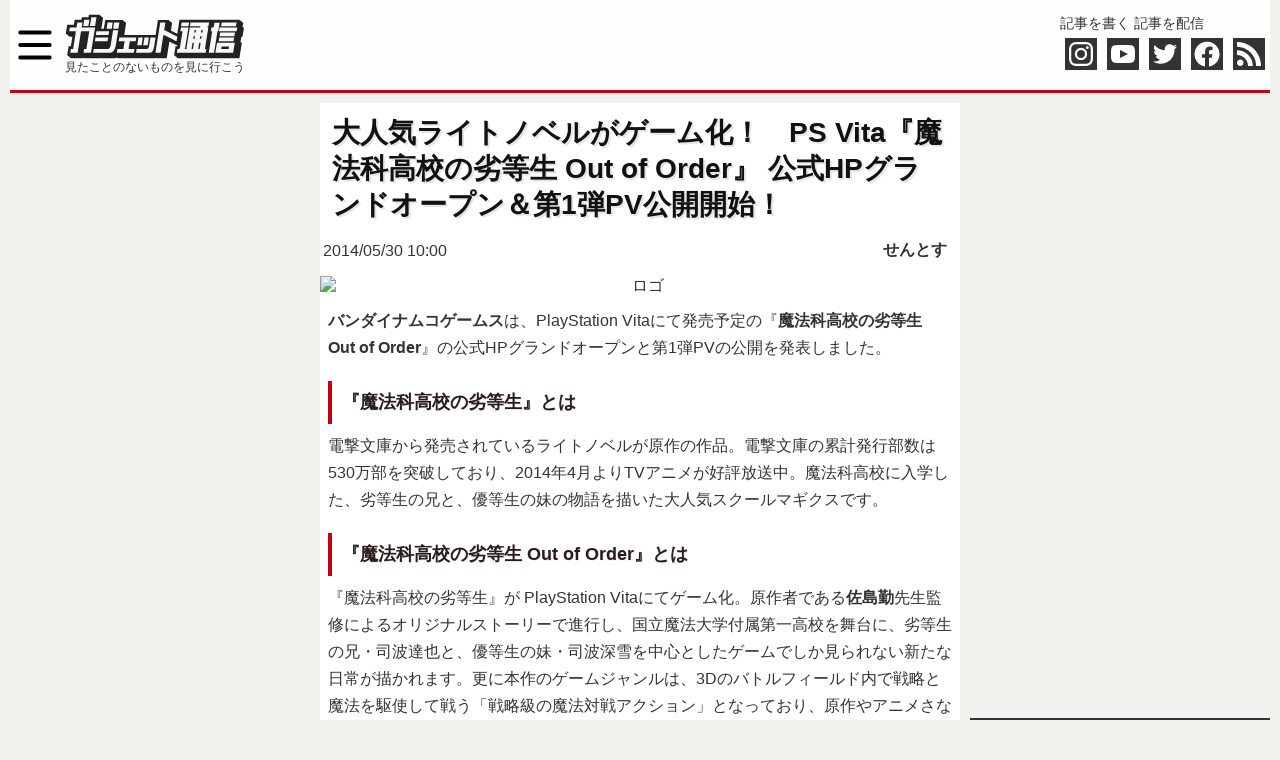

--- FILE ---
content_type: text/html; charset=UTF-8
request_url: https://getnews.jp/archives/586983
body_size: 33580
content:



<!DOCTYPE html>
<html lang="ja">
<head>
<meta charset="utf-8">
<title>大人気ライトノベルがゲーム化！　PS Vita『魔法科高校の劣等生 Out of Order』 公式HPグランドオープン＆第1弾PV公開開始！ ｜ ガジェット通信 GetNews</title>
<style id='getnews-main-css' type='text/css' media='all'><!--@charset "utf-8";
/*
Theme Name: 2019本番用テーマ
Theme URI: https://getnews.jp/
Description:ニュースサイト
Version: 1.0
Author: satoru
Author URI:razil.jp
*/

@charset "utf-8";
ul, ol, li{list-style-type: none;}
html, body, div, span, applet, object, iframe,
h1, h2, h3, h4, h5, h6, p, blockquote, pre,
a, abbr, acronym, address, big, cite, code,
del, dfn, em, img, ins, kbd, q, s, samp,
small, strike, strong, sub, sup, tt, var,
b, u, i, center,
dl, dt, dd, ol, ul, li,
fieldset, form, input, label, legend,
table, caption, tbody, tfoot, thead, tr, th, td,
article, aside, canvas, details, embed,
figure, figcaption, footer, header, hgroup,
menu, nav, output, ruby, section, summary,
time, mark, audio, video {
-webkit-box-sizing: border-box;
-moz-box-sizing: border-box;
-ms-box-sizing: border-box;
box-sizing: border-box;
margin: 0;
padding: 0;
border: 0;
/*vertical-align: middle; */
word-break: normal; /*文字の禁則処理*/
line-break: strict; /*IE*/
word-wrap: break-word;
font-style:normal;
font-family:"ソフトゴシック M","Soft Gothic Medium",'游ゴシック体','Yu Gothic',YuGothic,'ヒラギノ角ゴシック Pro','Hiragino Kaku Gothic Pro',メイリオ,Meiryo,Osaka,'ＭＳ Ｐゴシック','MS PGothic',sans-serif;
}

body {
  font-weight: 500;
  background: #f2f1ed;
  color: var(--g-drakgray__color,#333);
}
a {
  text-decoration: none;
  color: var(--g-drakgray__color,#333);
}
a:hover {
  text-decoration: underline;
}

blockquote {
  background: #f3f1ec;
  clear: both;
  color: #555;
  position: relative;
  padding: 20px;
  margin: 8px;
  box-shadow: inset 0 0 30px rgba(73,52,0,.05);
}
strong {
  font-weight: 700;
}
h1,h2,h3,h4,h5,h6{
  line-height: 1.3;
}
h1{
  font-size: 24px;
}
h2,h3,h4,h5,h6{
  font-size: 18px;
}
p,li{
  font-size: 16px;
}
.large{
  font-size: 22px;
}
.small{
  font-size: 14px;
}
.material-icons,.material-icons-outlined{
  font-size: 22px;
  display: inline-flex;
  vertical-align: middle;
}
.material-icons ~ a,.material-icons-outlined ~ a{
  vertical-align:middle;
}

.get-header{
  background-color: #fefefe;
  display:flex;
  flex-wrap: wrap;
  max-width: 1260px;
  margin-right: auto;
  margin-left: auto;
  margin-bottom: 10px;
}

nav {
  width: 250px;
  height: 100%;
  transition: all 0.2s;
  transform: translate(-300px);
  position: fixed;
  top: 0;
  left: 0;
  z-index: 100000;
  background: #222;
  overflow-y:scroll;
}
nav.open {
  transform: translate(0); 
}
.overlay {
  content: "";
  display: block;
  width: 0;
  height: 0;
  background-color: rgba(0, 0, 0, 0.3);
  position: fixed;
  top: 0;
  left: 0;
  z-index: 2;
  opacity: 0;
  transition: opacity .5s;
}
.overlay.open {
  width: 100%;
  height: 100%;
  opacity: 1;
}
.sp_menu i{
  font-size:16px;
  color: #eee;
}
.sp_menu {
  border-bottom: 4px solid var(--g-theme__color,#c60010);
}
.sp_menu li{
  border-top: 1px solid #4f4f4f;
  padding:6px;
}
.sp_menu li a{
  color: #eee;
  display:block;
}
.pc_menu li a {
  font-weight: 700;
  padding: 6px 20px;
  color: #666;
  display: block;
}
.pc_menu li {
  border: none;
  white-space: nowrap;
  min-width: 90px;
  text-align: center;
  padding: 0;
}
.pc_menu .current-menu-item a, .pc_menu li a:active, .pc_menu li a:hover {
  color: #fefefe;
  text-decoration: none;
  background: #c60010;
}
.redline {
  width:100%;
  display:flex;
  background: #fff;
  border-bottom: 3px solid var(--g-theme__color,#c60010);
}

.btn_menu {
  width: 50px;
  height:50px;
  background-image: url("/wp-content/themes/getnews2019/img/menu.svg");
  background-repeat: no-repeat;
  background-size: cover;
  margin: auto 0px;
}
.logo {
  width: 230px;
  margin:auto;
}
.logo img{
  width: 180px;
  height:45px;
  vertical-align: bottom;
}
.logo span{
  font-size: 12px;
  display: none;
}
.hd_right{
  margin:auto;
  margin-right:0;
}
.b_write i{
  font-size: 18px;
}
.social_icon{
  display:flex;
}
.social_icon div{
  width:32px;
  height:32px;
  margin:5px;
  padding:4px;
  background-color: var(--g-drakgray__color,#333);
}
.social_icon svg{
  fill:white;
}
.social_icon .insta:hover{
  background: radial-gradient(circle farthest-corner at 32% 106%,rgb(255,225,125) 0%,rgb(255,205,105) 10%,rgb(250,145,55) 28%,rgb(235,65,65) 42%,transparent 82%),linear-gradient(135deg,rgb(35,75,215) 12%,rgb(195,60,190) 58%);
}
.social_icon .yt:hover{
  background: #cd201f;
}
.social_icon .tw:hover{
  background: #41b7d8;
}
.social_icon .fb{
  padding: 0px;
}
.social_icon .fb:hover{
  background: #3b5997;
}
.social_icon .rss:hover{
  background: #e0812a;
}
#searchForm{
  display:flex;
  height:36px;
  margin: 0 0 0 auto;
}
#searchForm input[type="text"]{
  min-width: 0px;
  border: solid 1px #ccc;
  flex:1;
}
#searchForm input[type="submit"]{
  text-indent: -1000px;
  width: 40px;
  flex:0 0 40px;;
  background-image: url("/wp-content/themes/getnews2019/img/search.svg");
  background-repeat: no-repeat;
  background-position: 8px 6px;
}
#container {
  width: 100%;
  overflow: hidden;
  margin: 0 auto;
  max-width: 640px;
}
.aligncenter{
  margin-left:auto;
  margin-right:auto;
  text-align:center;
}

/* index.php  */
.home-topics {
  color: #fefefe;
  background: var(--g-drakgray__color,#333);
  overflow: hidden;
/* display: flex; */
  display: none;
}
.home-topics ul {
  width:100%;
  overflow: hidden;
}
.home-topics a {
  color: #fefefe;
  display: block;
  white-space: nowrap;
  text-overflow: ellipsis;
  overflow: hidden;
}
.home-topics li {
  border-bottom: 1px solid #3e3e3e;
  padding: 4px 5px;
}

.get_top-pic {
  display: block;
  margin-left: auto;
  margin-right: 0px;
  flex: 0 0 40%;
  width: 40%;
}
.get_top-pic img{
  width: 100%;
  height: 180px;
  object-fit: cover;
}
.get_top-pic p{
  padding: 7px 0;
  white-space: nowrap;
  text-overflow: ellipsis;
  overflow: hidden;
}

.article-list{
  background-color:#fff;
}

.article-list a {
  min-height: 90px;
  text-decoration: none;
  padding: 8px;
  border-bottom: 1px solid #dbdbdb;
  overflow: hidden;
  display: flex;
}
.article-list li:first-of-type .news_thumbnail {
  width: 150px;
  height: 150px;
}
.article-list li:not(:first-of-type) .news_thumbnail {
  width: 120px;
  height: 120px;
}

.news_thumbnail img {
  width: 100%;
  height: 100%;
  object-fit: cover;
}

.news_desc {
  flex: 1;
  overflow: hidden;
  margin-left: 8px;
  display: flex;
/*  align-content: space-around; */
  flex-wrap: wrap;
  width: min-content;
}

.news_desc h2 {
  font-weight: 600;
  width: 100%;
}

.news_desc p {
  margin-left:auto;
  margin-right:0px;
}

.add-info {
  color: #999;
  padding: 0;
  display: block;
  margin-left: auto;
  text-align: right;
}
.add-info time{
  vertical-align: middle;
}

.morePict {
  border: 4px solid var(--g-theme__color,#c60010);
  background: var(--g-theme__color,#c60010);
  color: #fefefe!important;
  clear: both;
  display: block;
  font-weight: 600;
  padding: 12px 0;
  margin: 15px 0;
  height: auto;
  text-align: center;
  text-decoration: none;
  -moz-transition: .1s linear;
  -webkit-transition: .1s linear;
  transition: .1s linear;
}

.cat_Related {
  background: #fff;
  margin: 0 auto 15px;
}
.cat_Related_H {
  border-bottom: 1px solid var(--g-drakgray__color,#333);
  padding: 5px;
}

.cat_Related li a {
  margin: 3px;
  display: block;
  white-space: nowrap;
  text-overflow: ellipsis;
  overflow: hidden;
  color: var(--g-drakgray__color,#333);
}
.cat_Related li:not(:last-of-type) {
  border-bottom: 1px dashed #4d4d4d;
}

.more-link {
  display: none;
  padding: 6px 15px;
  background: var(--g-theme__color,#c60010);
  color: #fefefe;
  margin-right: 0px;
  margin-left: auto; 
}

/* single */
.post {
  background-color:#fff;
}
.post h1 {
  font-size: 24px;
  border: none;
  padding: 12px;
  font-weight: 700;
  color: #111;
  text-shadow: 2px 2px 0 rgba(0,0,0,.1);
}
.post img {
  max-width: 100%;
  height: auto;
  margin: 10px auto;
  display: block;
}
.partnerlogo img {
  width:auto;
  max-width: 300px;
  display: inline;
}
.post h2, .post h3, .post h5, .post h6 {
  color: #2b1c1c;
  font-size: 20px;
  font-weight: 700;
  text-shadow: 1px 1px 0 rgba(0,0,0,.06);
  margin: 8px;
  padding: 10px;
}
.post h2, .post h5 {
  border-left: 4px solid var(--g-theme__color,#c60010);
  border-bottom: 1px solid var(--g-theme__color,#c60010);
}
.post h3, .post h6 {
  border-left: 4px solid var(--g-theme__color,#c60010);
  font-size: 18px;
}
.post-bodycopy p,.entry>p{
  line-break: strict;
  margin: 8px 8px 20px;
  line-height: 1.7;
}
.post a{
  font-weight: 700;
  color: var(--g-theme__color,#c60010);
}
.post p.sponsored {
  text-align: right;
  font-size: 12px;
  margin: 0;
}
.movie-post{
  text-align: center;
}
.movie-post iframe{
  max-width: 100%;
}
.nexthead{
  text-align: center;
}
.post__pagebar{
  text-align: center;
}
.pagebar_numderBox {
  color: #fefefe;
  padding: 12px;
  margin: 0 4px 4px 0;
  background: var(--g-theme__color,#c60010);
  border: 2px solid var(--g-theme__color,#c60010);
  display: inline-block;
}
a .pagebar_numderBox {
  white-space: nowrap;
  color: var(--g-theme__color,#c60010);
  background: #eee;
}

.cattag {
  display: flex;
  color: #333;
  flex-flow: nowrap;
  white-space: nowrap;
  overflow: hidden;
  width: 100%;
}
.cattag span:not(:last-of-type) {
  margin: 0px 3px;
}
.cattag span:last-of-type {
  margin-left: auto;
  margin-right: 3px;
}
.cattag time {
  vertical-align:middle;
}
.cattag a {
  color: #333;
  display: inline-block;
  vertical-align:middle;
  margin: 5px 10px;
}
.prof {
  overflow: hidden;
}
.si_profile {
  background-color: #fff;
  display: flex;
}
.si_profile_img{
  margin-left: 3px;
}
.si_profile img{
  width:96px;
  height:96px;
  object-fit: cover;
  border: 4px solid var(--g-drakgray__color,#333);
  border-radius: 48px;
  margin: 0;
}
.si_profile_desc{
  overflow: hidden;
  flex:1;
}
.si_profile_desc p{
  margin:0px 6px;
}
.social-banner {
  margin: 20px 0px;
  color: #fefefe;
  height: 160px;
  background: var(--g-drakgray__color,#333);
  display:flex;
}
.social-banner .left {
  width: 100%;
  height: 160px;
  background-size: cover;
}
.social-banner .right li{
  margin: 0 5px;
  width: 220px;
}
.button-smartnews a {
  border-radius: 3px;
  background: #666;
  color: #fefefe;
  display: inline-block;
  font-weight: 400;
  font-size: 11px;
  letter-spacing: .5px;
  padding: 2px 6px;
  text-align: center;
}
.twitter-tweet {
  margin-right:auto !important;
  margin-left:auto !important;
}
.instagram-media {
  margin-right:auto !important;
  margin-left:auto !important;
}

.single-rect {
  display:flex;
  flex-wrap: wrap;
  justify-content: space-around;
  margin: 10px 0;
}
.single-rect aside{
  max-width:300px;
}
.single-rect img{
  margin: 0 !important;
  padding: 0 !important;
}
.bread{
  display: flex;
  white-space: nowrap;
  padding: 0 10px;
}
.bread li{
  display: block;
}
.bread span{
  font-size: 14px;
}
.bread li:nth-child(n+2):before{
  content: "›";
  margin-left:5px;
}
.bread li:last-child {
  text-overflow: ellipsis;
  overflow: hidden;
  max-width: 300px;
 }
/* gate */
.article_gate_thumbnail {
  position: relative;
  overflow: hidden;
}
.article_gate_thumbnail img{
  width: 100%;
  margin: 0;
}
.layer_gate {
  color: #fefefe;
  width: 100%;
  min-height: 60px;
  padding: 32px 8px 8px;
  position: absolute;
  bottom: 0;
  left: 0;
  background-color: rgba(0,0,0,.4);
  background: linear-gradient(to bottom,rgba(0,0,0,0) 0%,rgba(0,0,0,0.4) 35%,rgba(0,0,0,0.4) 100%);
}
.layer_gate h1 {
  border: none;
  color: #fefefe;
}
.layer_gate .cattag {
  color: #fefefe;
}
.layer_gate .cattag a {
  color: #fefefe;
}

/* list */
.page-title {
  background: #fff;
  text-align:center;
}

.page-numbers {
  justify-content: center;
  align-items: center;
  display: flex;
  font-weight: 700;
  margin: 0;
  background: #dfddd9;
}
.page-numbers a:hover, .page-numbers .current {
  display: block;
  color: #fefefe;
  background: var(--g-theme__color,#c60010);
  padding: 8px 14px;
}
.page-numbers a {
  padding: 8px 14px;
  display: block;
}

/* side bar */
.Getnews_ranking {
  overflow: hidden;
  background: var(--g-drakgray__color,#333);
  /*padding: 4px;*/
}

.Getnews_ranking .title {
  color: #fff;
  font-weight: 600;
  border-left: 4px solid var(--g-theme__color,#c60010);
  margin: 4px 0 8px 4px;
  padding: 0 0 0 8px;
}

.Getnews_ranking ul {
  background: #fefefe;
  counter-reset: li;
  margin: 0;
  padding: 0;
}

.Getnews_ranking li {
  border-bottom: 1px solid #eee;
  clear: both;
  display: block;
  position: relative;
}

.Getnews_ranking a {
  display: flex;
  padding: 5px;
}

.Getnews_ranking img {
  width: 80px;
  height: 80px;
  object-fit: cover;
  flex: 0 0 80px;
  margin: 5px 0;
}

.Getnews_ranking p {
  margin: 0 5px;
  line-height: 1.3;
}
.Getnews_ranking .no{
  position: absolute;
  top: 0;
  left: 0;
  width:30px;
  height:26px;
  padding:5px 0;
  text-align:center;
  background-color: #ffffff;
  font: 20px monospace;
  font-weight: 700;
  color: var(--g-theme__color,#c60010);
}

.widget_text{
  margin: 0 auto 15px;
}

.widget-Parts {
  overflow: hidden;
  clear: both;
  box-shadow: 0 0 3px 0 rgba(0,0,0,.1);
  background: #fefefe;
}
.widget-header{
  margin:5px;
}
.tag-box{
  min-height:225px;
}
.bg-box a{
  display:flex;
}

.bg-box img {
  width:100px;
  height:100px;
  object-fit: cover;
}

.bg-box p {
  flex: 1;
  margin: 5px;
  min-width: 0px;
}
.taglist li {
  padding:0 5px;
}
.taglist li:not(:last-child) {
  border-bottom: 1px dashed #dbdbdb;
  width: 100%;
}
.post-list li {
  padding:0 5px;
}
.post-list li:not(:last-child) {
  border-bottom: 1px dashed #dbdbdb;
  width: 100%;
}

i[class^=img-icon-] {
  background: url(./img/site_icon.svg) no-repeat;
  margin: 0;
  padding: 0 0 0 24px;
  content: "";
  display: inline-block;
  line-height: 1;
  font-weight: 600;
}
i.img-icon-rensai {
    background-position: 0 -22px; 
}
i.img-icon-otajo {
    background-position: 0 -50px;
}
i.img-icon-live {
    background-position: 0 -160px;
}

/* footer */
.footer_partners{
  background: #fefefe;
  max-width: 1260px;
  margin-left:auto;
  margin-right:auto;
}
.footer_bg {
  clear: both;
  line-height: 55px;
  text-align: center;
  background: var(--g-drakgray__color,#333);
  color: #efefef;
  max-width: 1260px;
  margin-left:auto;
  margin-right:auto;
  padding-bottom: 100px;
}
.Related-site {
  display: flex;
  flex-wrap: wrap;
  justify-content: center;
}
.Related-site li{
  width:  200px;
  max-width:50%;
  height: auto;
  padding: 5px;
}
.Related-site li span{
  font-size: 14px;
  font-weight: 500;
}
i[class*=banner_] {
  position: relative;
  width: 137px;
  height: 50px;
  display: block;
  overflow: hidden;
  margin: auto;
}
i[class*="banner_"]:before{
  content: url("/wp-content/themes/getnews2019/img/logo-alls.svg");
  position: absolute;
  width: 100%;
  height: auto;
}
.banner_varietyjapan:before{
  top: -615px;
}
.banner_vdc:before{
  top: -4px;
}
.banner_moritapo:before{
  top: -336px;
}
.banner_mogera:before{
  top: -403px;
}
.banner_kosoan:before{
  top: -477px;
}
.banner_cureco:before{
  top: -273px;
}
.banner_horror2:before{
  top: -75px;
}
.banner_rensai:before{
  top: -142px;
}
.banner_otajo:before{
  top: -213px;
}
.banner_getcre:before{
  top: -547px;
}
i.banner_conveni:before{
  content: '';
}
i.banner_conveni{
  background-image: url("/wp-content/themes/getnews2019/img/header_logo3_ss.jpg");
  background-size: contain;
  background-repeat: no-repeat;
  background-position: center center;
}
i.banner_osusume:before{
  content: '';
}
i.banner_osusume{
  background-image: url("/wp-content/themes/getnews2019/img/osusume_logo.jpg");
  background-size: contain;
  background-repeat: no-repeat;
  background-position: center center;
}
.ft_ls{
  display:flex;
  flex-wrap: wrap;
}
.ft_ls li{
  width:200px;
  max-width:50%;
  padding: 5px;
}


/* soreppo */
._Getnews_recommend2 {
  background-color: #fff;
}
.soreppo h2{
  font-weight: 700;
  margin: 10px 4px;
}
.soreppo h2:after{
  content: "";
  display:block;
  background: -webkit-gradient(linear, left top, right bottom, from(#f00), to(#00f));
  background: -moz-linear-gradient(left, #f00, #00f);
  height: 1px;
  width: 100%;
}
.soreppo a{
  color: #111;
}

.soreppo ul{
  display:flex;
  flex-wrap: wrap;
}
.soreppo li{
  max-width: 33.333333%;
  flex: 0 0 33.333333%;
  padding: 5px;
}
.soreppo img{
  margin:0px;
  width: 100%;
  height: 100%;
  object-fit: cover;
}
.soreppo time{
  display:none;
}
.soreppo_title{
  line-height: 1.4;
}
.soreppo_logo{
  text-align: right;
}

/* single Column*/
.singleColumn{
  max-width: 1260px;
  width:100%;
  margin:auto;
}
/* ad */
#resp_article_undertitle,
#resp_article_underarticle,
#resp_rectangle_1st,
#resp_rectangle_2nd,
#resp_rectangle_3rd
{
  margin: auto;
  text-align: center;
}

/* スマホで消す */
.bigbanner {
  display:none;
}
#leftColumn {
  display:none;
}
.pc_menu{
  display:none;
}
.hd_right{
  display:none;
}
.pc{
  display:none;
}
.sp{
  display:block;
}
/*画面幅が1260px以上の時*/
@media screen and (min-width:1260px){
#container {
  width: 100%;
  overflow: hidden;
  margin: 0 auto;
  max-width: 1260px;
  display:grid;
  gap: 10px;
  grid-template-columns: 300px 640px 300px;
}
.bigbanner {
  margin: 0 auto 0 auto;
  display:block;
}
.mainColumn {
grid-row: 1;
grid-column: 2;
}
.mainColumn2 {
grid-row: 2;
grid-column: 2;
}
#rightColumn, #leftColumn {
grid-row:1/3;
}
#leftColumn {
display:block;
grid-column: 1;
}
#rightColumn {
grid-column: 3;
}
.sp_cat{
  display:none;
}
.pc_menu{
  display:flex;
}
.home-topics {
  display:flex;
}
.hd_right{
  display:block;
}
.logo {
  margin:auto 5px;
}
.logo span{
  display:block;
}
.bg-box {
  min-height: 178px;
  position: relative;
  box-shadow: 1px 1px 0 rgba(0,0,0,.1);
}
.bg-box a {
  display: block;
}
.bg-box p {
  margin: 0;
}
.bg-box img {
  width: 100%;
  height: auto;
  object-fit: cover;
}
.article-list li:first-of-type .news_thumbnail {
  width: 250px;
  height: 250px;
}
.article-list li:not(:first-of-type) .news_thumbnail {
  width: 150px;
  height: 150px;
}
.post h1 {
  font-size: 28px;
}
.layer_1 {
    color: #fefefe;
    background-color: rgba(0,0,0,.4);
    width: 100%;
    min-height: 60px;
    padding: 32px 8px 8px;
    line-height: 1.5;
    position: absolute;
    bottom: 0;
    left: 0;
    background: -webkit-gradient(linear,left top,left bottom,color-stop(1.00,rgba(0,0,0,0)),color-stop(0.35,rgba(0,0,0,0.4)),color-stop(0.00,rgba(0,0,0,0.4)));
    background: -webkit-linear-gradient(top,rgba(0,0,0,0) 0%,rgba(0,0,0,0.4) 35%,rgba(0,0,0,0.4) 100%);
    background: -moz-linear-gradient(top,rgba(0,0,0,0) 0%,rgba(0,0,0,0.4) 35%,rgba(0,0,0,0.4) 100%);
    background: -ms-linear-gradient(top,rgba(0,0,0,0) 0%,rgba(0,0,0,0.4) 35%,rgba(0,0,0,0.4) 100%);
    background: linear-gradient(to bottom,rgba(0,0,0,0) 0%,rgba(0,0,0,0.4) 35%,rgba(0,0,0,0.4) 100%);
}


.pc{
  display:block;
}
.sp{
  display:none;
}

}
--></style><style id='wp-block-library-css' type='text/css' media='all'><!--@charset "UTF-8";.wp-block-archives-dropdown label{display:block}.wp-block-avatar{box-sizing:border-box}.wp-block-avatar.aligncenter{text-align:center}.wp-block-audio{box-sizing:border-box}.wp-block-audio figcaption{margin-top:.5em;margin-bottom:1em}.wp-block-audio audio{width:100%;min-width:300px}.wp-block-button__link{cursor:pointer;display:inline-block;text-align:center;word-break:break-word;box-sizing:border-box}.wp-block-button__link.aligncenter{text-align:center}.wp-block-button__link.alignright{text-align:right}:where(.wp-block-button__link){box-shadow:none;text-decoration:none;border-radius:9999px;padding:calc(.667em + 2px) calc(1.333em + 2px)}.wp-block-button[style*=text-decoration] .wp-block-button__link{text-decoration:inherit}.wp-block-buttons>.wp-block-button.has-custom-width{max-width:none}.wp-block-buttons>.wp-block-button.has-custom-width .wp-block-button__link{width:100%}.wp-block-buttons>.wp-block-button.has-custom-font-size .wp-block-button__link{font-size:inherit}.wp-block-buttons>.wp-block-button.wp-block-button__width-25{width:calc(25% - var(--wp--style--block-gap, .5em)*0.75)}.wp-block-buttons>.wp-block-button.wp-block-button__width-50{width:calc(50% - var(--wp--style--block-gap, .5em)*0.5)}.wp-block-buttons>.wp-block-button.wp-block-button__width-75{width:calc(75% - var(--wp--style--block-gap, .5em)*0.25)}.wp-block-buttons>.wp-block-button.wp-block-button__width-100{width:100%;flex-basis:100%}.wp-block-buttons.is-vertical>.wp-block-button.wp-block-button__width-25{width:25%}.wp-block-buttons.is-vertical>.wp-block-button.wp-block-button__width-50{width:50%}.wp-block-buttons.is-vertical>.wp-block-button.wp-block-button__width-75{width:75%}.wp-block-button.is-style-squared,.wp-block-button__link.wp-block-button.is-style-squared{border-radius:0}.wp-block-button.no-border-radius,.wp-block-button__link.no-border-radius{border-radius:0!important}.wp-block-button.is-style-outline>.wp-block-button__link,.wp-block-button .wp-block-button__link.is-style-outline{border:2px solid;padding:.667em 1.333em}.wp-block-button.is-style-outline>.wp-block-button__link:not(.has-text-color),.wp-block-button .wp-block-button__link.is-style-outline:not(.has-text-color){color:currentColor}.wp-block-button.is-style-outline>.wp-block-button__link:not(.has-background),.wp-block-button .wp-block-button__link.is-style-outline:not(.has-background){background-color:transparent;background-image:none}.wp-block-buttons.is-vertical{flex-direction:column}.wp-block-buttons.is-vertical>.wp-block-button:last-child{margin-bottom:0}.wp-block-buttons>.wp-block-button{display:inline-block;margin:0}.wp-block-buttons.is-content-justification-left{justify-content:flex-start}.wp-block-buttons.is-content-justification-left.is-vertical{align-items:flex-start}.wp-block-buttons.is-content-justification-center{justify-content:center}.wp-block-buttons.is-content-justification-center.is-vertical{align-items:center}.wp-block-buttons.is-content-justification-right{justify-content:flex-end}.wp-block-buttons.is-content-justification-right.is-vertical{align-items:flex-end}.wp-block-buttons.is-content-justification-space-between{justify-content:space-between}.wp-block-buttons.aligncenter{text-align:center}.wp-block-buttons:not(.is-content-justification-space-between,.is-content-justification-right,.is-content-justification-left,.is-content-justification-center) .wp-block-button.aligncenter{margin-left:auto;margin-right:auto;width:100%}.wp-block-buttons[style*=text-decoration] .wp-block-button,.wp-block-buttons[style*=text-decoration] .wp-block-button__link{text-decoration:inherit}.wp-block-buttons.has-custom-font-size .wp-block-button__link{font-size:inherit}.wp-block-button.aligncenter,.wp-block-calendar{text-align:center}.wp-block-calendar tbody td,.wp-block-calendar th{padding:.25em;border:1px solid #ddd}.wp-block-calendar tfoot td{border:none}.wp-block-calendar table{width:100%;border-collapse:collapse}.wp-block-calendar table th{font-weight:400;background:#ddd}.wp-block-calendar a{text-decoration:underline}.wp-block-calendar table caption,.wp-block-calendar table tbody{color:#40464d}.wp-block-categories{box-sizing:border-box}.wp-block-categories.alignleft{margin-right:2em}.wp-block-categories.alignright{margin-left:2em}.wp-block-code{box-sizing:border-box}.wp-block-code code{display:block;font-family:inherit;overflow-wrap:break-word;white-space:pre-wrap}.wp-block-columns{display:flex;margin-bottom:1.75em;box-sizing:border-box;flex-wrap:wrap!important;align-items:normal!important}@media (min-width:782px){.wp-block-columns{flex-wrap:nowrap!important}}.wp-block-columns.are-vertically-aligned-top{align-items:flex-start}.wp-block-columns.are-vertically-aligned-center{align-items:center}.wp-block-columns.are-vertically-aligned-bottom{align-items:flex-end}@media (max-width:781px){.wp-block-columns:not(.is-not-stacked-on-mobile)>.wp-block-column{flex-basis:100%!important}}@media (min-width:782px){.wp-block-columns:not(.is-not-stacked-on-mobile)>.wp-block-column{flex-basis:0;flex-grow:1}.wp-block-columns:not(.is-not-stacked-on-mobile)>.wp-block-column[style*=flex-basis]{flex-grow:0}}.wp-block-columns.is-not-stacked-on-mobile{flex-wrap:nowrap!important}.wp-block-columns.is-not-stacked-on-mobile>.wp-block-column{flex-basis:0;flex-grow:1}.wp-block-columns.is-not-stacked-on-mobile>.wp-block-column[style*=flex-basis]{flex-grow:0}:where(.wp-block-columns.has-background){padding:1.25em 2.375em}.wp-block-column{flex-grow:1;min-width:0;word-break:break-word;overflow-wrap:break-word}.wp-block-column.is-vertically-aligned-top{align-self:flex-start}.wp-block-column.is-vertically-aligned-center{align-self:center}.wp-block-column.is-vertically-aligned-bottom{align-self:flex-end}.wp-block-column.is-vertically-aligned-bottom,.wp-block-column.is-vertically-aligned-center,.wp-block-column.is-vertically-aligned-top{width:100%}.wp-block-post-comments .alignleft{float:left}.wp-block-post-comments .alignright{float:right}.wp-block-post-comments .navigation:after{content:"";display:table;clear:both}.wp-block-post-comments .commentlist{clear:both;list-style:none;margin:0;padding:0}.wp-block-post-comments .commentlist .comment{min-height:2.25em;padding-left:3.25em}.wp-block-post-comments .commentlist .comment p{font-size:1em;line-height:1.8;margin:1em 0}.wp-block-post-comments .commentlist .children{list-style:none;margin:0;padding:0}.wp-block-post-comments .comment-author{line-height:1.5}.wp-block-post-comments .comment-author .avatar{border-radius:1.5em;display:block;float:left;height:2.5em;margin-top:.5em;margin-right:.75em;width:2.5em}.wp-block-post-comments .comment-author cite{font-style:normal}.wp-block-post-comments .comment-meta{font-size:.875em;line-height:1.5}.wp-block-post-comments .comment-meta b{font-weight:400}.wp-block-post-comments .comment-meta .comment-awaiting-moderation{margin-top:1em;margin-bottom:1em;display:block}.wp-block-post-comments .comment-body .commentmetadata{font-size:.875em}.wp-block-post-comments .comment-form-author label,.wp-block-post-comments .comment-form-comment label,.wp-block-post-comments .comment-form-email label,.wp-block-post-comments .comment-form-url label{display:block;margin-bottom:.25em}.wp-block-post-comments .comment-form input:not([type=submit]):not([type=checkbox]),.wp-block-post-comments .comment-form textarea{display:block;box-sizing:border-box;width:100%}.wp-block-post-comments .comment-form-cookies-consent{display:flex;gap:.25em}.wp-block-post-comments .comment-form-cookies-consent #wp-comment-cookies-consent{margin-top:.35em}.wp-block-post-comments .comment-reply-title{margin-bottom:0}.wp-block-post-comments .comment-reply-title :where(small){font-size:var(--wp--preset--font-size--medium,smaller);margin-left:.5em}.wp-block-post-comments .reply{font-size:.875em;margin-bottom:1.4em}.wp-block-post-comments input:not([type=submit]),.wp-block-post-comments textarea{border:1px solid #949494;font-size:1em;font-family:inherit}.wp-block-post-comments input:not([type=submit]):not([type=checkbox]),.wp-block-post-comments textarea{padding:calc(.667em + 2px)}:where(.wp-block-post-comments input[type=submit]){border:none}.wp-block-comments-pagination>.wp-block-comments-pagination-next,.wp-block-comments-pagination>.wp-block-comments-pagination-numbers,.wp-block-comments-pagination>.wp-block-comments-pagination-previous{margin-right:.5em;margin-bottom:.5em}.wp-block-comments-pagination>.wp-block-comments-pagination-next:last-child,.wp-block-comments-pagination>.wp-block-comments-pagination-numbers:last-child,.wp-block-comments-pagination>.wp-block-comments-pagination-previous:last-child{margin-right:0}.wp-block-comments-pagination .wp-block-comments-pagination-previous-arrow{margin-right:1ch;display:inline-block}.wp-block-comments-pagination .wp-block-comments-pagination-previous-arrow:not(.is-arrow-chevron){transform:scaleX(1)}.wp-block-comments-pagination .wp-block-comments-pagination-next-arrow{margin-left:1ch;display:inline-block}.wp-block-comments-pagination .wp-block-comments-pagination-next-arrow:not(.is-arrow-chevron){transform:scaleX(1)}.wp-block-comments-pagination.aligncenter{justify-content:center}.wp-block-comment-template{margin-bottom:0;max-width:100%;list-style:none;padding:0}.wp-block-comment-template li{clear:both}.wp-block-comment-template ol{margin-bottom:0;max-width:100%;list-style:none;padding-left:2rem}.wp-block-comment-template.alignleft{float:left}.wp-block-comment-template.aligncenter{margin-left:auto;margin-right:auto;width:-moz-fit-content;width:fit-content}.wp-block-comment-template.alignright{float:right}.wp-block-cover,.wp-block-cover-image{position:relative;background-position:50%;min-height:430px;display:flex;justify-content:center;align-items:center;padding:1em;box-sizing:border-box}.wp-block-cover-image.has-background-dim:not([class*=-background-color]),.wp-block-cover-image .has-background-dim:not([class*=-background-color]),.wp-block-cover.has-background-dim:not([class*=-background-color]),.wp-block-cover .has-background-dim:not([class*=-background-color]){background-color:#000}.wp-block-cover-image .has-background-dim.has-background-gradient,.wp-block-cover .has-background-dim.has-background-gradient{background-color:transparent}.wp-block-cover-image.has-background-dim:before,.wp-block-cover.has-background-dim:before{content:"";background-color:inherit}.wp-block-cover-image.has-background-dim:not(.has-background-gradient):before,.wp-block-cover-image .wp-block-cover__background,.wp-block-cover-image .wp-block-cover__gradient-background,.wp-block-cover.has-background-dim:not(.has-background-gradient):before,.wp-block-cover .wp-block-cover__background,.wp-block-cover .wp-block-cover__gradient-background{position:absolute;top:0;left:0;bottom:0;right:0;z-index:1;opacity:.5}.wp-block-cover-image.has-background-dim.has-background-dim-10 .wp-block-cover__background,.wp-block-cover-image.has-background-dim.has-background-dim-10 .wp-block-cover__gradient-background,.wp-block-cover-image.has-background-dim.has-background-dim-10:not(.has-background-gradient):before,.wp-block-cover.has-background-dim.has-background-dim-10 .wp-block-cover__background,.wp-block-cover.has-background-dim.has-background-dim-10 .wp-block-cover__gradient-background,.wp-block-cover.has-background-dim.has-background-dim-10:not(.has-background-gradient):before{opacity:.1}.wp-block-cover-image.has-background-dim.has-background-dim-20 .wp-block-cover__background,.wp-block-cover-image.has-background-dim.has-background-dim-20 .wp-block-cover__gradient-background,.wp-block-cover-image.has-background-dim.has-background-dim-20:not(.has-background-gradient):before,.wp-block-cover.has-background-dim.has-background-dim-20 .wp-block-cover__background,.wp-block-cover.has-background-dim.has-background-dim-20 .wp-block-cover__gradient-background,.wp-block-cover.has-background-dim.has-background-dim-20:not(.has-background-gradient):before{opacity:.2}.wp-block-cover-image.has-background-dim.has-background-dim-30 .wp-block-cover__background,.wp-block-cover-image.has-background-dim.has-background-dim-30 .wp-block-cover__gradient-background,.wp-block-cover-image.has-background-dim.has-background-dim-30:not(.has-background-gradient):before,.wp-block-cover.has-background-dim.has-background-dim-30 .wp-block-cover__background,.wp-block-cover.has-background-dim.has-background-dim-30 .wp-block-cover__gradient-background,.wp-block-cover.has-background-dim.has-background-dim-30:not(.has-background-gradient):before{opacity:.3}.wp-block-cover-image.has-background-dim.has-background-dim-40 .wp-block-cover__background,.wp-block-cover-image.has-background-dim.has-background-dim-40 .wp-block-cover__gradient-background,.wp-block-cover-image.has-background-dim.has-background-dim-40:not(.has-background-gradient):before,.wp-block-cover.has-background-dim.has-background-dim-40 .wp-block-cover__background,.wp-block-cover.has-background-dim.has-background-dim-40 .wp-block-cover__gradient-background,.wp-block-cover.has-background-dim.has-background-dim-40:not(.has-background-gradient):before{opacity:.4}.wp-block-cover-image.has-background-dim.has-background-dim-50 .wp-block-cover__background,.wp-block-cover-image.has-background-dim.has-background-dim-50 .wp-block-cover__gradient-background,.wp-block-cover-image.has-background-dim.has-background-dim-50:not(.has-background-gradient):before,.wp-block-cover.has-background-dim.has-background-dim-50 .wp-block-cover__background,.wp-block-cover.has-background-dim.has-background-dim-50 .wp-block-cover__gradient-background,.wp-block-cover.has-background-dim.has-background-dim-50:not(.has-background-gradient):before{opacity:.5}.wp-block-cover-image.has-background-dim.has-background-dim-60 .wp-block-cover__background,.wp-block-cover-image.has-background-dim.has-background-dim-60 .wp-block-cover__gradient-background,.wp-block-cover-image.has-background-dim.has-background-dim-60:not(.has-background-gradient):before,.wp-block-cover.has-background-dim.has-background-dim-60 .wp-block-cover__background,.wp-block-cover.has-background-dim.has-background-dim-60 .wp-block-cover__gradient-background,.wp-block-cover.has-background-dim.has-background-dim-60:not(.has-background-gradient):before{opacity:.6}.wp-block-cover-image.has-background-dim.has-background-dim-70 .wp-block-cover__background,.wp-block-cover-image.has-background-dim.has-background-dim-70 .wp-block-cover__gradient-background,.wp-block-cover-image.has-background-dim.has-background-dim-70:not(.has-background-gradient):before,.wp-block-cover.has-background-dim.has-background-dim-70 .wp-block-cover__background,.wp-block-cover.has-background-dim.has-background-dim-70 .wp-block-cover__gradient-background,.wp-block-cover.has-background-dim.has-background-dim-70:not(.has-background-gradient):before{opacity:.7}.wp-block-cover-image.has-background-dim.has-background-dim-80 .wp-block-cover__background,.wp-block-cover-image.has-background-dim.has-background-dim-80 .wp-block-cover__gradient-background,.wp-block-cover-image.has-background-dim.has-background-dim-80:not(.has-background-gradient):before,.wp-block-cover.has-background-dim.has-background-dim-80 .wp-block-cover__background,.wp-block-cover.has-background-dim.has-background-dim-80 .wp-block-cover__gradient-background,.wp-block-cover.has-background-dim.has-background-dim-80:not(.has-background-gradient):before{opacity:.8}.wp-block-cover-image.has-background-dim.has-background-dim-90 .wp-block-cover__background,.wp-block-cover-image.has-background-dim.has-background-dim-90 .wp-block-cover__gradient-background,.wp-block-cover-image.has-background-dim.has-background-dim-90:not(.has-background-gradient):before,.wp-block-cover.has-background-dim.has-background-dim-90 .wp-block-cover__background,.wp-block-cover.has-background-dim.has-background-dim-90 .wp-block-cover__gradient-background,.wp-block-cover.has-background-dim.has-background-dim-90:not(.has-background-gradient):before{opacity:.9}.wp-block-cover-image.has-background-dim.has-background-dim-100 .wp-block-cover__background,.wp-block-cover-image.has-background-dim.has-background-dim-100 .wp-block-cover__gradient-background,.wp-block-cover-image.has-background-dim.has-background-dim-100:not(.has-background-gradient):before,.wp-block-cover.has-background-dim.has-background-dim-100 .wp-block-cover__background,.wp-block-cover.has-background-dim.has-background-dim-100 .wp-block-cover__gradient-background,.wp-block-cover.has-background-dim.has-background-dim-100:not(.has-background-gradient):before{opacity:1}.wp-block-cover-image .wp-block-cover__background.has-background-dim.has-background-dim-0,.wp-block-cover-image .wp-block-cover__gradient-background.has-background-dim.has-background-dim-0,.wp-block-cover .wp-block-cover__background.has-background-dim.has-background-dim-0,.wp-block-cover .wp-block-cover__gradient-background.has-background-dim.has-background-dim-0{opacity:0}.wp-block-cover-image .wp-block-cover__background.has-background-dim.has-background-dim-10,.wp-block-cover-image .wp-block-cover__gradient-background.has-background-dim.has-background-dim-10,.wp-block-cover .wp-block-cover__background.has-background-dim.has-background-dim-10,.wp-block-cover .wp-block-cover__gradient-background.has-background-dim.has-background-dim-10{opacity:.1}.wp-block-cover-image .wp-block-cover__background.has-background-dim.has-background-dim-20,.wp-block-cover-image .wp-block-cover__gradient-background.has-background-dim.has-background-dim-20,.wp-block-cover .wp-block-cover__background.has-background-dim.has-background-dim-20,.wp-block-cover .wp-block-cover__gradient-background.has-background-dim.has-background-dim-20{opacity:.2}.wp-block-cover-image .wp-block-cover__background.has-background-dim.has-background-dim-30,.wp-block-cover-image .wp-block-cover__gradient-background.has-background-dim.has-background-dim-30,.wp-block-cover .wp-block-cover__background.has-background-dim.has-background-dim-30,.wp-block-cover .wp-block-cover__gradient-background.has-background-dim.has-background-dim-30{opacity:.3}.wp-block-cover-image .wp-block-cover__background.has-background-dim.has-background-dim-40,.wp-block-cover-image .wp-block-cover__gradient-background.has-background-dim.has-background-dim-40,.wp-block-cover .wp-block-cover__background.has-background-dim.has-background-dim-40,.wp-block-cover .wp-block-cover__gradient-background.has-background-dim.has-background-dim-40{opacity:.4}.wp-block-cover-image .wp-block-cover__background.has-background-dim.has-background-dim-50,.wp-block-cover-image .wp-block-cover__gradient-background.has-background-dim.has-background-dim-50,.wp-block-cover .wp-block-cover__background.has-background-dim.has-background-dim-50,.wp-block-cover .wp-block-cover__gradient-background.has-background-dim.has-background-dim-50{opacity:.5}.wp-block-cover-image .wp-block-cover__background.has-background-dim.has-background-dim-60,.wp-block-cover-image .wp-block-cover__gradient-background.has-background-dim.has-background-dim-60,.wp-block-cover .wp-block-cover__background.has-background-dim.has-background-dim-60,.wp-block-cover .wp-block-cover__gradient-background.has-background-dim.has-background-dim-60{opacity:.6}.wp-block-cover-image .wp-block-cover__background.has-background-dim.has-background-dim-70,.wp-block-cover-image .wp-block-cover__gradient-background.has-background-dim.has-background-dim-70,.wp-block-cover .wp-block-cover__background.has-background-dim.has-background-dim-70,.wp-block-cover .wp-block-cover__gradient-background.has-background-dim.has-background-dim-70{opacity:.7}.wp-block-cover-image .wp-block-cover__background.has-background-dim.has-background-dim-80,.wp-block-cover-image .wp-block-cover__gradient-background.has-background-dim.has-background-dim-80,.wp-block-cover .wp-block-cover__background.has-background-dim.has-background-dim-80,.wp-block-cover .wp-block-cover__gradient-background.has-background-dim.has-background-dim-80{opacity:.8}.wp-block-cover-image .wp-block-cover__background.has-background-dim.has-background-dim-90,.wp-block-cover-image .wp-block-cover__gradient-background.has-background-dim.has-background-dim-90,.wp-block-cover .wp-block-cover__background.has-background-dim.has-background-dim-90,.wp-block-cover .wp-block-cover__gradient-background.has-background-dim.has-background-dim-90{opacity:.9}.wp-block-cover-image .wp-block-cover__background.has-background-dim.has-background-dim-100,.wp-block-cover-image .wp-block-cover__gradient-background.has-background-dim.has-background-dim-100,.wp-block-cover .wp-block-cover__background.has-background-dim.has-background-dim-100,.wp-block-cover .wp-block-cover__gradient-background.has-background-dim.has-background-dim-100{opacity:1}.wp-block-cover-image.alignleft,.wp-block-cover-image.alignright,.wp-block-cover.alignleft,.wp-block-cover.alignright{max-width:420px;width:100%}.wp-block-cover-image:after,.wp-block-cover:after{display:block;content:"";font-size:0;min-height:inherit}@supports (position:sticky){.wp-block-cover-image:after,.wp-block-cover:after{content:none}}.wp-block-cover-image.aligncenter,.wp-block-cover-image.alignleft,.wp-block-cover-image.alignright,.wp-block-cover.aligncenter,.wp-block-cover.alignleft,.wp-block-cover.alignright{display:flex}.wp-block-cover-image .wp-block-cover__inner-container,.wp-block-cover .wp-block-cover__inner-container{width:100%;z-index:1;color:#fff}.wp-block-cover-image.is-light .wp-block-cover__inner-container,.wp-block-cover.is-light .wp-block-cover__inner-container{color:#000}.wp-block-cover-image h1:not(.has-text-color),.wp-block-cover-image h2:not(.has-text-color),.wp-block-cover-image h3:not(.has-text-color),.wp-block-cover-image h4:not(.has-text-color),.wp-block-cover-image h5:not(.has-text-color),.wp-block-cover-image h6:not(.has-text-color),.wp-block-cover-image p:not(.has-text-color),.wp-block-cover h1:not(.has-text-color),.wp-block-cover h2:not(.has-text-color),.wp-block-cover h3:not(.has-text-color),.wp-block-cover h4:not(.has-text-color),.wp-block-cover h5:not(.has-text-color),.wp-block-cover h6:not(.has-text-color),.wp-block-cover p:not(.has-text-color){color:inherit}.wp-block-cover-image.is-position-top-left,.wp-block-cover.is-position-top-left{align-items:flex-start;justify-content:flex-start}.wp-block-cover-image.is-position-top-center,.wp-block-cover.is-position-top-center{align-items:flex-start;justify-content:center}.wp-block-cover-image.is-position-top-right,.wp-block-cover.is-position-top-right{align-items:flex-start;justify-content:flex-end}.wp-block-cover-image.is-position-center-left,.wp-block-cover.is-position-center-left{align-items:center;justify-content:flex-start}.wp-block-cover-image.is-position-center-center,.wp-block-cover.is-position-center-center{align-items:center;justify-content:center}.wp-block-cover-image.is-position-center-right,.wp-block-cover.is-position-center-right{align-items:center;justify-content:flex-end}.wp-block-cover-image.is-position-bottom-left,.wp-block-cover.is-position-bottom-left{align-items:flex-end;justify-content:flex-start}.wp-block-cover-image.is-position-bottom-center,.wp-block-cover.is-position-bottom-center{align-items:flex-end;justify-content:center}.wp-block-cover-image.is-position-bottom-right,.wp-block-cover.is-position-bottom-right{align-items:flex-end;justify-content:flex-end}.wp-block-cover-image.has-custom-content-position.has-custom-content-position .wp-block-cover__inner-container,.wp-block-cover.has-custom-content-position.has-custom-content-position .wp-block-cover__inner-container{margin:0;width:auto}.wp-block-cover-image .wp-block-cover__image-background,.wp-block-cover-image video.wp-block-cover__video-background,.wp-block-cover .wp-block-cover__image-background,.wp-block-cover video.wp-block-cover__video-background{position:absolute;top:0;left:0;right:0;bottom:0;margin:0;padding:0;width:100%;height:100%;max-width:none;max-height:none;object-fit:cover;outline:none;border:none;box-shadow:none}.wp-block-cover-image.has-parallax,.wp-block-cover.has-parallax,.wp-block-cover__image-background.has-parallax,video.wp-block-cover__video-background.has-parallax{background-attachment:fixed;background-size:cover;background-repeat:no-repeat}@supports (-webkit-overflow-scrolling:touch){.wp-block-cover-image.has-parallax,.wp-block-cover.has-parallax,.wp-block-cover__image-background.has-parallax,video.wp-block-cover__video-background.has-parallax{background-attachment:scroll}}@media (prefers-reduced-motion:reduce){.wp-block-cover-image.has-parallax,.wp-block-cover.has-parallax,.wp-block-cover__image-background.has-parallax,video.wp-block-cover__video-background.has-parallax{background-attachment:scroll}}.wp-block-cover-image.is-repeated,.wp-block-cover.is-repeated,.wp-block-cover__image-background.is-repeated,video.wp-block-cover__video-background.is-repeated{background-repeat:repeat;background-size:auto}.wp-block-cover__image-background,.wp-block-cover__video-background{z-index:0}.wp-block-cover-image-text,.wp-block-cover-image-text a,.wp-block-cover-image-text a:active,.wp-block-cover-image-text a:focus,.wp-block-cover-image-text a:hover,.wp-block-cover-text,.wp-block-cover-text a,.wp-block-cover-text a:active,.wp-block-cover-text a:focus,.wp-block-cover-text a:hover,section.wp-block-cover-image h2,section.wp-block-cover-image h2 a,section.wp-block-cover-image h2 a:active,section.wp-block-cover-image h2 a:focus,section.wp-block-cover-image h2 a:hover{color:#fff}.wp-block-cover-image .wp-block-cover.has-left-content{justify-content:flex-start}.wp-block-cover-image .wp-block-cover.has-right-content{justify-content:flex-end}.wp-block-cover-image.has-left-content .wp-block-cover-image-text,.wp-block-cover.has-left-content .wp-block-cover-text,section.wp-block-cover-image.has-left-content>h2{margin-left:0;text-align:left}.wp-block-cover-image.has-right-content .wp-block-cover-image-text,.wp-block-cover.has-right-content .wp-block-cover-text,section.wp-block-cover-image.has-right-content>h2{margin-right:0;text-align:right}.wp-block-cover-image .wp-block-cover-image-text,.wp-block-cover .wp-block-cover-text,section.wp-block-cover-image>h2{font-size:2em;line-height:1.25;z-index:1;margin-bottom:0;max-width:840px;padding:.44em;text-align:center}.wp-block-embed.alignleft,.wp-block-embed.alignright,.wp-block[data-align=left]>[data-type="core/embed"],.wp-block[data-align=right]>[data-type="core/embed"]{max-width:360px;width:100%}.wp-block-embed.alignleft .wp-block-embed__wrapper,.wp-block-embed.alignright .wp-block-embed__wrapper,.wp-block[data-align=left]>[data-type="core/embed"] .wp-block-embed__wrapper,.wp-block[data-align=right]>[data-type="core/embed"] .wp-block-embed__wrapper{min-width:280px}.wp-block-cover .wp-block-embed{min-width:320px;min-height:240px}.wp-block-embed{overflow-wrap:break-word}.wp-block-embed figcaption{margin-top:.5em;margin-bottom:1em}.wp-block-embed iframe{max-width:100%}.wp-block-embed__wrapper{position:relative}.wp-embed-responsive .wp-has-aspect-ratio .wp-block-embed__wrapper:before{content:"";display:block;padding-top:50%}.wp-embed-responsive .wp-has-aspect-ratio iframe{position:absolute;top:0;right:0;bottom:0;left:0;height:100%;width:100%}.wp-embed-responsive .wp-embed-aspect-21-9 .wp-block-embed__wrapper:before{padding-top:42.85%}.wp-embed-responsive .wp-embed-aspect-18-9 .wp-block-embed__wrapper:before{padding-top:50%}.wp-embed-responsive .wp-embed-aspect-16-9 .wp-block-embed__wrapper:before{padding-top:56.25%}.wp-embed-responsive .wp-embed-aspect-4-3 .wp-block-embed__wrapper:before{padding-top:75%}.wp-embed-responsive .wp-embed-aspect-1-1 .wp-block-embed__wrapper:before{padding-top:100%}.wp-embed-responsive .wp-embed-aspect-9-16 .wp-block-embed__wrapper:before{padding-top:177.77%}.wp-embed-responsive .wp-embed-aspect-1-2 .wp-block-embed__wrapper:before{padding-top:200%}.wp-block-file{margin-bottom:1.5em}.wp-block-file:not(.wp-element-button){font-size:.8em}.wp-block-file.aligncenter{text-align:center}.wp-block-file.alignright{text-align:right}.wp-block-file *+.wp-block-file__button{margin-left:.75em}.wp-block-file__embed{margin-bottom:1em}:where(.wp-block-file__button){border-radius:2em;padding:.5em 1em}:where(.wp-block-file__button):is(a):active,:where(.wp-block-file__button):is(a):focus,:where(.wp-block-file__button):is(a):hover,:where(.wp-block-file__button):is(a):visited{box-shadow:none;color:#fff;opacity:.85;text-decoration:none}.blocks-gallery-grid:not(.has-nested-images),.wp-block-gallery:not(.has-nested-images){display:flex;flex-wrap:wrap;list-style-type:none;padding:0;margin:0}.blocks-gallery-grid:not(.has-nested-images) .blocks-gallery-image,.blocks-gallery-grid:not(.has-nested-images) .blocks-gallery-item,.wp-block-gallery:not(.has-nested-images) .blocks-gallery-image,.wp-block-gallery:not(.has-nested-images) .blocks-gallery-item{margin:0 1em 1em 0;display:flex;flex-grow:1;flex-direction:column;justify-content:center;position:relative;width:calc(50% - 1em)}.blocks-gallery-grid:not(.has-nested-images) .blocks-gallery-image:nth-of-type(2n),.blocks-gallery-grid:not(.has-nested-images) .blocks-gallery-item:nth-of-type(2n),.wp-block-gallery:not(.has-nested-images) .blocks-gallery-image:nth-of-type(2n),.wp-block-gallery:not(.has-nested-images) .blocks-gallery-item:nth-of-type(2n){margin-right:0}.blocks-gallery-grid:not(.has-nested-images) .blocks-gallery-image figure,.blocks-gallery-grid:not(.has-nested-images) .blocks-gallery-item figure,.wp-block-gallery:not(.has-nested-images) .blocks-gallery-image figure,.wp-block-gallery:not(.has-nested-images) .blocks-gallery-item figure{margin:0;height:100%;display:flex;align-items:flex-end;justify-content:flex-start}.blocks-gallery-grid:not(.has-nested-images) .blocks-gallery-image img,.blocks-gallery-grid:not(.has-nested-images) .blocks-gallery-item img,.wp-block-gallery:not(.has-nested-images) .blocks-gallery-image img,.wp-block-gallery:not(.has-nested-images) .blocks-gallery-item img{display:block;max-width:100%;height:auto;width:auto}.blocks-gallery-grid:not(.has-nested-images) .blocks-gallery-image figcaption,.blocks-gallery-grid:not(.has-nested-images) .blocks-gallery-item figcaption,.wp-block-gallery:not(.has-nested-images) .blocks-gallery-image figcaption,.wp-block-gallery:not(.has-nested-images) .blocks-gallery-item figcaption{position:absolute;bottom:0;width:100%;max-height:100%;overflow:auto;padding:3em .77em .7em;color:#fff;text-align:center;font-size:.8em;background:linear-gradient(0deg,rgba(0,0,0,.7),rgba(0,0,0,.3) 70%,transparent);box-sizing:border-box;margin:0;z-index:2}.blocks-gallery-grid:not(.has-nested-images) .blocks-gallery-image figcaption img,.blocks-gallery-grid:not(.has-nested-images) .blocks-gallery-item figcaption img,.wp-block-gallery:not(.has-nested-images) .blocks-gallery-image figcaption img,.wp-block-gallery:not(.has-nested-images) .blocks-gallery-item figcaption img{display:inline}.blocks-gallery-grid:not(.has-nested-images) figcaption,.wp-block-gallery:not(.has-nested-images) figcaption{flex-grow:1}.blocks-gallery-grid:not(.has-nested-images).is-cropped .blocks-gallery-image a,.blocks-gallery-grid:not(.has-nested-images).is-cropped .blocks-gallery-image img,.blocks-gallery-grid:not(.has-nested-images).is-cropped .blocks-gallery-item a,.blocks-gallery-grid:not(.has-nested-images).is-cropped .blocks-gallery-item img,.wp-block-gallery:not(.has-nested-images).is-cropped .blocks-gallery-image a,.wp-block-gallery:not(.has-nested-images).is-cropped .blocks-gallery-image img,.wp-block-gallery:not(.has-nested-images).is-cropped .blocks-gallery-item a,.wp-block-gallery:not(.has-nested-images).is-cropped .blocks-gallery-item img{width:100%;height:100%;flex:1;object-fit:cover}.blocks-gallery-grid:not(.has-nested-images).columns-1 .blocks-gallery-image,.blocks-gallery-grid:not(.has-nested-images).columns-1 .blocks-gallery-item,.wp-block-gallery:not(.has-nested-images).columns-1 .blocks-gallery-image,.wp-block-gallery:not(.has-nested-images).columns-1 .blocks-gallery-item{width:100%;margin-right:0}@media (min-width:600px){.blocks-gallery-grid:not(.has-nested-images).columns-3 .blocks-gallery-image,.blocks-gallery-grid:not(.has-nested-images).columns-3 .blocks-gallery-item,.wp-block-gallery:not(.has-nested-images).columns-3 .blocks-gallery-image,.wp-block-gallery:not(.has-nested-images).columns-3 .blocks-gallery-item{width:calc(33.33333% - .66667em);margin-right:1em}.blocks-gallery-grid:not(.has-nested-images).columns-4 .blocks-gallery-image,.blocks-gallery-grid:not(.has-nested-images).columns-4 .blocks-gallery-item,.wp-block-gallery:not(.has-nested-images).columns-4 .blocks-gallery-image,.wp-block-gallery:not(.has-nested-images).columns-4 .blocks-gallery-item{width:calc(25% - .75em);margin-right:1em}.blocks-gallery-grid:not(.has-nested-images).columns-5 .blocks-gallery-image,.blocks-gallery-grid:not(.has-nested-images).columns-5 .blocks-gallery-item,.wp-block-gallery:not(.has-nested-images).columns-5 .blocks-gallery-image,.wp-block-gallery:not(.has-nested-images).columns-5 .blocks-gallery-item{width:calc(20% - .8em);margin-right:1em}.blocks-gallery-grid:not(.has-nested-images).columns-6 .blocks-gallery-image,.blocks-gallery-grid:not(.has-nested-images).columns-6 .blocks-gallery-item,.wp-block-gallery:not(.has-nested-images).columns-6 .blocks-gallery-image,.wp-block-gallery:not(.has-nested-images).columns-6 .blocks-gallery-item{width:calc(16.66667% - .83333em);margin-right:1em}.blocks-gallery-grid:not(.has-nested-images).columns-7 .blocks-gallery-image,.blocks-gallery-grid:not(.has-nested-images).columns-7 .blocks-gallery-item,.wp-block-gallery:not(.has-nested-images).columns-7 .blocks-gallery-image,.wp-block-gallery:not(.has-nested-images).columns-7 .blocks-gallery-item{width:calc(14.28571% - .85714em);margin-right:1em}.blocks-gallery-grid:not(.has-nested-images).columns-8 .blocks-gallery-image,.blocks-gallery-grid:not(.has-nested-images).columns-8 .blocks-gallery-item,.wp-block-gallery:not(.has-nested-images).columns-8 .blocks-gallery-image,.wp-block-gallery:not(.has-nested-images).columns-8 .blocks-gallery-item{width:calc(12.5% - .875em);margin-right:1em}.blocks-gallery-grid:not(.has-nested-images).columns-1 .blocks-gallery-image:nth-of-type(1n),.blocks-gallery-grid:not(.has-nested-images).columns-1 .blocks-gallery-item:nth-of-type(1n),.blocks-gallery-grid:not(.has-nested-images).columns-2 .blocks-gallery-image:nth-of-type(2n),.blocks-gallery-grid:not(.has-nested-images).columns-2 .blocks-gallery-item:nth-of-type(2n),.blocks-gallery-grid:not(.has-nested-images).columns-3 .blocks-gallery-image:nth-of-type(3n),.blocks-gallery-grid:not(.has-nested-images).columns-3 .blocks-gallery-item:nth-of-type(3n),.blocks-gallery-grid:not(.has-nested-images).columns-4 .blocks-gallery-image:nth-of-type(4n),.blocks-gallery-grid:not(.has-nested-images).columns-4 .blocks-gallery-item:nth-of-type(4n),.blocks-gallery-grid:not(.has-nested-images).columns-5 .blocks-gallery-image:nth-of-type(5n),.blocks-gallery-grid:not(.has-nested-images).columns-5 .blocks-gallery-item:nth-of-type(5n),.blocks-gallery-grid:not(.has-nested-images).columns-6 .blocks-gallery-image:nth-of-type(6n),.blocks-gallery-grid:not(.has-nested-images).columns-6 .blocks-gallery-item:nth-of-type(6n),.blocks-gallery-grid:not(.has-nested-images).columns-7 .blocks-gallery-image:nth-of-type(7n),.blocks-gallery-grid:not(.has-nested-images).columns-7 .blocks-gallery-item:nth-of-type(7n),.blocks-gallery-grid:not(.has-nested-images).columns-8 .blocks-gallery-image:nth-of-type(8n),.blocks-gallery-grid:not(.has-nested-images).columns-8 .blocks-gallery-item:nth-of-type(8n),.wp-block-gallery:not(.has-nested-images).columns-1 .blocks-gallery-image:nth-of-type(1n),.wp-block-gallery:not(.has-nested-images).columns-1 .blocks-gallery-item:nth-of-type(1n),.wp-block-gallery:not(.has-nested-images).columns-2 .blocks-gallery-image:nth-of-type(2n),.wp-block-gallery:not(.has-nested-images).columns-2 .blocks-gallery-item:nth-of-type(2n),.wp-block-gallery:not(.has-nested-images).columns-3 .blocks-gallery-image:nth-of-type(3n),.wp-block-gallery:not(.has-nested-images).columns-3 .blocks-gallery-item:nth-of-type(3n),.wp-block-gallery:not(.has-nested-images).columns-4 .blocks-gallery-image:nth-of-type(4n),.wp-block-gallery:not(.has-nested-images).columns-4 .blocks-gallery-item:nth-of-type(4n),.wp-block-gallery:not(.has-nested-images).columns-5 .blocks-gallery-image:nth-of-type(5n),.wp-block-gallery:not(.has-nested-images).columns-5 .blocks-gallery-item:nth-of-type(5n),.wp-block-gallery:not(.has-nested-images).columns-6 .blocks-gallery-image:nth-of-type(6n),.wp-block-gallery:not(.has-nested-images).columns-6 .blocks-gallery-item:nth-of-type(6n),.wp-block-gallery:not(.has-nested-images).columns-7 .blocks-gallery-image:nth-of-type(7n),.wp-block-gallery:not(.has-nested-images).columns-7 .blocks-gallery-item:nth-of-type(7n),.wp-block-gallery:not(.has-nested-images).columns-8 .blocks-gallery-image:nth-of-type(8n),.wp-block-gallery:not(.has-nested-images).columns-8 .blocks-gallery-item:nth-of-type(8n){margin-right:0}}.blocks-gallery-grid:not(.has-nested-images) .blocks-gallery-image:last-child,.blocks-gallery-grid:not(.has-nested-images) .blocks-gallery-item:last-child,.wp-block-gallery:not(.has-nested-images) .blocks-gallery-image:last-child,.wp-block-gallery:not(.has-nested-images) .blocks-gallery-item:last-child{margin-right:0}.blocks-gallery-grid:not(.has-nested-images).alignleft,.blocks-gallery-grid:not(.has-nested-images).alignright,.wp-block-gallery:not(.has-nested-images).alignleft,.wp-block-gallery:not(.has-nested-images).alignright{max-width:420px;width:100%}.blocks-gallery-grid:not(.has-nested-images).aligncenter .blocks-gallery-item figure,.wp-block-gallery:not(.has-nested-images).aligncenter .blocks-gallery-item figure{justify-content:center}.wp-block-gallery:not(.is-cropped) .blocks-gallery-item{align-self:flex-start}figure.wp-block-gallery.has-nested-images{align-items:normal}.wp-block-gallery.has-nested-images figure.wp-block-image:not(#individual-image){width:calc(50% - var(--wp--style--unstable-gallery-gap, 16px)/2);margin:0}.wp-block-gallery.has-nested-images figure.wp-block-image{display:flex;flex-grow:1;justify-content:center;position:relative;flex-direction:column;max-width:100%;box-sizing:border-box}.wp-block-gallery.has-nested-images figure.wp-block-image>a,.wp-block-gallery.has-nested-images figure.wp-block-image>div{margin:0;flex-direction:column;flex-grow:1}.wp-block-gallery.has-nested-images figure.wp-block-image img{display:block;height:auto;max-width:100%!important;width:auto}.wp-block-gallery.has-nested-images figure.wp-block-image figcaption{background:linear-gradient(0deg,rgba(0,0,0,.7),rgba(0,0,0,.3) 70%,transparent);bottom:0;color:#fff;font-size:13px;left:0;margin-bottom:0;max-height:60%;overflow:auto;padding:0 8px 8px;position:absolute;text-align:center;width:100%;box-sizing:border-box}.wp-block-gallery.has-nested-images figure.wp-block-image figcaption img{display:inline}.wp-block-gallery.has-nested-images figure.wp-block-image figcaption a{color:inherit}.wp-block-gallery.has-nested-images figure.wp-block-image.has-custom-border img{box-sizing:border-box}.wp-block-gallery.has-nested-images figure.wp-block-image.has-custom-border>a,.wp-block-gallery.has-nested-images figure.wp-block-image.has-custom-border>div,.wp-block-gallery.has-nested-images figure.wp-block-image.is-style-rounded>a,.wp-block-gallery.has-nested-images figure.wp-block-image.is-style-rounded>div{flex:1 1 auto}.wp-block-gallery.has-nested-images figure.wp-block-image.has-custom-border figcaption,.wp-block-gallery.has-nested-images figure.wp-block-image.is-style-rounded figcaption{flex:initial;background:none;color:inherit;margin:0;padding:10px 10px 9px;position:relative}.wp-block-gallery.has-nested-images figcaption{flex-grow:1;flex-basis:100%;text-align:center}.wp-block-gallery.has-nested-images:not(.is-cropped) figure.wp-block-image:not(#individual-image){margin-top:0;margin-bottom:auto}.wp-block-gallery.has-nested-images.is-cropped figure.wp-block-image:not(#individual-image){align-self:inherit}.wp-block-gallery.has-nested-images.is-cropped figure.wp-block-image:not(#individual-image)>a,.wp-block-gallery.has-nested-images.is-cropped figure.wp-block-image:not(#individual-image)>div:not(.components-drop-zone){display:flex}.wp-block-gallery.has-nested-images.is-cropped figure.wp-block-image:not(#individual-image) a,.wp-block-gallery.has-nested-images.is-cropped figure.wp-block-image:not(#individual-image) img{width:100%;flex:1 0 0%;height:100%;object-fit:cover}.wp-block-gallery.has-nested-images.columns-1 figure.wp-block-image:not(#individual-image){width:100%}@media (min-width:600px){.wp-block-gallery.has-nested-images.columns-3 figure.wp-block-image:not(#individual-image){width:calc(33.33333% - var(--wp--style--unstable-gallery-gap, 16px)*0.66667)}.wp-block-gallery.has-nested-images.columns-4 figure.wp-block-image:not(#individual-image){width:calc(25% - var(--wp--style--unstable-gallery-gap, 16px)*0.75)}.wp-block-gallery.has-nested-images.columns-5 figure.wp-block-image:not(#individual-image){width:calc(20% - var(--wp--style--unstable-gallery-gap, 16px)*0.8)}.wp-block-gallery.has-nested-images.columns-6 figure.wp-block-image:not(#individual-image){width:calc(16.66667% - var(--wp--style--unstable-gallery-gap, 16px)*0.83333)}.wp-block-gallery.has-nested-images.columns-7 figure.wp-block-image:not(#individual-image){width:calc(14.28571% - var(--wp--style--unstable-gallery-gap, 16px)*0.85714)}.wp-block-gallery.has-nested-images.columns-8 figure.wp-block-image:not(#individual-image){width:calc(12.5% - var(--wp--style--unstable-gallery-gap, 16px)*0.875)}.wp-block-gallery.has-nested-images.columns-default figure.wp-block-image:not(#individual-image){width:calc(33.33% - var(--wp--style--unstable-gallery-gap, 16px)*0.66667)}.wp-block-gallery.has-nested-images.columns-default figure.wp-block-image:not(#individual-image):first-child:nth-last-child(2),.wp-block-gallery.has-nested-images.columns-default figure.wp-block-image:not(#individual-image):first-child:nth-last-child(2)~figure.wp-block-image:not(#individual-image){width:calc(50% - var(--wp--style--unstable-gallery-gap, 16px)*0.5)}.wp-block-gallery.has-nested-images.columns-default figure.wp-block-image:not(#individual-image):first-child:last-child{width:100%}}.wp-block-gallery.has-nested-images.alignleft,.wp-block-gallery.has-nested-images.alignright{max-width:420px;width:100%}.wp-block-gallery.has-nested-images.aligncenter{justify-content:center}.wp-block-group{box-sizing:border-box}h1.has-background,h2.has-background,h3.has-background,h4.has-background,h5.has-background,h6.has-background{padding:1.25em 2.375em}.wp-block-image img{height:auto;max-width:100%;vertical-align:bottom}.wp-block-image.has-custom-border img,.wp-block-image img{box-sizing:border-box}.wp-block-image.aligncenter{text-align:center}.wp-block-image.alignfull img,.wp-block-image.alignwide img{height:auto;width:100%}.wp-block-image.aligncenter,.wp-block-image .aligncenter,.wp-block-image.alignleft,.wp-block-image .alignleft,.wp-block-image.alignright,.wp-block-image .alignright{display:table}.wp-block-image.aligncenter>figcaption,.wp-block-image .aligncenter>figcaption,.wp-block-image.alignleft>figcaption,.wp-block-image .alignleft>figcaption,.wp-block-image.alignright>figcaption,.wp-block-image .alignright>figcaption{display:table-caption;caption-side:bottom}.wp-block-image .alignleft{float:left;margin:.5em 1em .5em 0}.wp-block-image .alignright{float:right;margin:.5em 0 .5em 1em}.wp-block-image .aligncenter{margin-left:auto;margin-right:auto}.wp-block-image figcaption{margin-top:.5em;margin-bottom:1em}.wp-block-image.is-style-circle-mask img,.wp-block-image.is-style-rounded img,.wp-block-image .is-style-rounded img{border-radius:9999px}@supports ((-webkit-mask-image:none) or (mask-image:none)) or (-webkit-mask-image:none){.wp-block-image.is-style-circle-mask img{-webkit-mask-image:url('data:image/svg+xml;utf8,<svg viewBox="0 0 100 100" xmlns="http://www.w3.org/2000/svg"><circle cx="50" cy="50" r="50"/></svg>');mask-image:url('data:image/svg+xml;utf8,<svg viewBox="0 0 100 100" xmlns="http://www.w3.org/2000/svg"><circle cx="50" cy="50" r="50"/></svg>');mask-mode:alpha;-webkit-mask-repeat:no-repeat;mask-repeat:no-repeat;-webkit-mask-size:contain;mask-size:contain;-webkit-mask-position:center;mask-position:center;border-radius:0}}.wp-block-image :where(.has-border-color){border-style:solid}.wp-block-image :where([style*=border-top-color]){border-top-style:solid}.wp-block-image :where([style*=border-right-color]){border-right-style:solid}.wp-block-image :where([style*=border-bottom-color]){border-bottom-style:solid}.wp-block-image :where([style*=border-left-color]){border-left-style:solid}.wp-block-image :where([style*=border-width]){border-style:solid}.wp-block-image :where([style*=border-top-width]){border-top-style:solid}.wp-block-image :where([style*=border-right-width]){border-right-style:solid}.wp-block-image :where([style*=border-bottom-width]){border-bottom-style:solid}.wp-block-image :where([style*=border-left-width]){border-left-style:solid}.wp-block-image figure{margin:0}ol.wp-block-latest-comments{margin-left:0}.wp-block-latest-comments .wp-block-latest-comments{padding-left:0}.wp-block-latest-comments__comment{line-height:1.1;list-style:none;margin-bottom:1em}.has-avatars .wp-block-latest-comments__comment{min-height:2.25em;list-style:none}.has-avatars .wp-block-latest-comments__comment .wp-block-latest-comments__comment-excerpt,.has-avatars .wp-block-latest-comments__comment .wp-block-latest-comments__comment-meta{margin-left:3.25em}.has-dates .wp-block-latest-comments__comment,.has-excerpts .wp-block-latest-comments__comment{line-height:1.5}.wp-block-latest-comments__comment-excerpt p{font-size:.875em;line-height:1.8;margin:.36em 0 1.4em}.wp-block-latest-comments__comment-date{display:block;font-size:.75em}.wp-block-latest-comments .avatar,.wp-block-latest-comments__comment-avatar{border-radius:1.5em;display:block;float:left;height:2.5em;margin-right:.75em;width:2.5em}.wp-block-latest-posts.alignleft{margin-right:2em}.wp-block-latest-posts.alignright{margin-left:2em}.wp-block-latest-posts.wp-block-latest-posts__list{list-style:none;padding-left:0}.wp-block-latest-posts.wp-block-latest-posts__list li{clear:both}.wp-block-latest-posts.is-grid{display:flex;flex-wrap:wrap;padding:0}.wp-block-latest-posts.is-grid li{margin:0 1.25em 1.25em 0;width:100%}@media (min-width:600px){.wp-block-latest-posts.columns-2 li{width:calc(50% - .625em)}.wp-block-latest-posts.columns-2 li:nth-child(2n){margin-right:0}.wp-block-latest-posts.columns-3 li{width:calc(33.33333% - .83333em)}.wp-block-latest-posts.columns-3 li:nth-child(3n){margin-right:0}.wp-block-latest-posts.columns-4 li{width:calc(25% - .9375em)}.wp-block-latest-posts.columns-4 li:nth-child(4n){margin-right:0}.wp-block-latest-posts.columns-5 li{width:calc(20% - 1em)}.wp-block-latest-posts.columns-5 li:nth-child(5n){margin-right:0}.wp-block-latest-posts.columns-6 li{width:calc(16.66667% - 1.04167em)}.wp-block-latest-posts.columns-6 li:nth-child(6n){margin-right:0}}.wp-block-latest-posts__post-author,.wp-block-latest-posts__post-date{display:block;font-size:.8125em}.wp-block-latest-posts__post-excerpt{margin-top:.5em;margin-bottom:1em}.wp-block-latest-posts__featured-image a{display:inline-block}.wp-block-latest-posts__featured-image img{height:auto;width:auto;max-width:100%}.wp-block-latest-posts__featured-image.alignleft{margin-right:1em;float:left}.wp-block-latest-posts__featured-image.alignright{margin-left:1em;float:right}.wp-block-latest-posts__featured-image.aligncenter{margin-bottom:1em;text-align:center}ol,ul{box-sizing:border-box}ol.has-background,ul.has-background{padding:1.25em 2.375em}.wp-block-media-text{
  /*!rtl:begin:ignore*/direction:ltr;
  /*!rtl:end:ignore*/display:grid;grid-template-columns:50% 1fr;grid-template-rows:auto;box-sizing:border-box}.wp-block-media-text.has-media-on-the-right{grid-template-columns:1fr 50%}.wp-block-media-text.is-vertically-aligned-top .wp-block-media-text__content,.wp-block-media-text.is-vertically-aligned-top .wp-block-media-text__media{align-self:start}.wp-block-media-text.is-vertically-aligned-center .wp-block-media-text__content,.wp-block-media-text.is-vertically-aligned-center .wp-block-media-text__media,.wp-block-media-text .wp-block-media-text__content,.wp-block-media-text .wp-block-media-text__media{align-self:center}.wp-block-media-text.is-vertically-aligned-bottom .wp-block-media-text__content,.wp-block-media-text.is-vertically-aligned-bottom .wp-block-media-text__media{align-self:end}.wp-block-media-text .wp-block-media-text__media{
  /*!rtl:begin:ignore*/grid-column:1;grid-row:1;
  /*!rtl:end:ignore*/margin:0}.wp-block-media-text .wp-block-media-text__content{direction:ltr;
  /*!rtl:begin:ignore*/grid-column:2;grid-row:1;
  /*!rtl:end:ignore*/padding:0 8%;word-break:break-word}.wp-block-media-text.has-media-on-the-right .wp-block-media-text__media{
  /*!rtl:begin:ignore*/grid-column:2;grid-row:1
  /*!rtl:end:ignore*/}.wp-block-media-text.has-media-on-the-right .wp-block-media-text__content{
  /*!rtl:begin:ignore*/grid-column:1;grid-row:1
  /*!rtl:end:ignore*/}.wp-block-media-text__media img,.wp-block-media-text__media video{height:auto;max-width:unset;width:100%;vertical-align:middle}.wp-block-media-text.is-image-fill .wp-block-media-text__media{height:100%;min-height:250px;background-size:cover}.wp-block-media-text.is-image-fill .wp-block-media-text__media>a{display:block;height:100%}.wp-block-media-text.is-image-fill .wp-block-media-text__media img{position:absolute;width:1px;height:1px;padding:0;margin:-1px;overflow:hidden;clip:rect(0,0,0,0);border:0}@media (max-width:600px){.wp-block-media-text.is-stacked-on-mobile{grid-template-columns:100%!important}.wp-block-media-text.is-stacked-on-mobile .wp-block-media-text__media{grid-column:1;grid-row:1}.wp-block-media-text.is-stacked-on-mobile .wp-block-media-text__content{grid-column:1;grid-row:2}}.wp-block-navigation{position:relative;--navigation-layout-justification-setting:flex-start;--navigation-layout-direction:row;--navigation-layout-wrap:wrap;--navigation-layout-justify:flex-start;--navigation-layout-align:center}.wp-block-navigation ul{margin-top:0;margin-bottom:0;margin-left:0;padding-left:0}.wp-block-navigation ul,.wp-block-navigation ul li{list-style:none;padding:0}.wp-block-navigation .wp-block-navigation-item{display:flex;align-items:center;position:relative}.wp-block-navigation .wp-block-navigation-item .wp-block-navigation__submenu-container:empty{display:none}.wp-block-navigation .wp-block-navigation-item__content{display:block}.wp-block-navigation.has-text-decoration-underline .wp-block-navigation-item__content,.wp-block-navigation.has-text-decoration-underline .wp-block-navigation-item__content:active,.wp-block-navigation.has-text-decoration-underline .wp-block-navigation-item__content:focus{text-decoration:underline}.wp-block-navigation.has-text-decoration-line-through .wp-block-navigation-item__content,.wp-block-navigation.has-text-decoration-line-through .wp-block-navigation-item__content:active,.wp-block-navigation.has-text-decoration-line-through .wp-block-navigation-item__content:focus{text-decoration:line-through}.wp-block-navigation:where(:not([class*=has-text-decoration])) a,.wp-block-navigation:where(:not([class*=has-text-decoration])) a:active,.wp-block-navigation:where(:not([class*=has-text-decoration])) a:focus{text-decoration:none}.wp-block-navigation .wp-block-navigation__submenu-icon{align-self:center;line-height:0;display:inline-block;font-size:inherit;padding:0;background-color:inherit;color:currentColor;border:none;width:.6em;height:.6em;margin-left:.25em}.wp-block-navigation .wp-block-navigation__submenu-icon svg{display:inline-block;stroke:currentColor;width:inherit;height:inherit;margin-top:.075em}.wp-block-navigation.is-vertical{--navigation-layout-direction:column;--navigation-layout-justify:initial;--navigation-layout-align:flex-start}.wp-block-navigation.no-wrap{--navigation-layout-wrap:nowrap}.wp-block-navigation.items-justified-center{--navigation-layout-justification-setting:center;--navigation-layout-justify:center}.wp-block-navigation.items-justified-center.is-vertical{--navigation-layout-align:center}.wp-block-navigation.items-justified-right{--navigation-layout-justification-setting:flex-end;--navigation-layout-justify:flex-end}.wp-block-navigation.items-justified-right.is-vertical{--navigation-layout-align:flex-end}.wp-block-navigation.items-justified-space-between{--navigation-layout-justification-setting:space-between;--navigation-layout-justify:space-between}.wp-block-navigation .has-child .wp-block-navigation__submenu-container{background-color:inherit;color:inherit;position:absolute;z-index:2;display:flex;flex-direction:column;align-items:normal;opacity:0;transition:opacity .1s linear;visibility:hidden;width:0;height:0;overflow:hidden;left:-1px;top:100%}.wp-block-navigation .has-child .wp-block-navigation__submenu-container>.wp-block-navigation-item>.wp-block-navigation-item__content{display:flex;flex-grow:1}.wp-block-navigation .has-child .wp-block-navigation__submenu-container>.wp-block-navigation-item>.wp-block-navigation-item__content .wp-block-navigation__submenu-icon{margin-right:0;margin-left:auto}.wp-block-navigation .has-child .wp-block-navigation__submenu-container .wp-block-navigation-item__content{margin:0}@media (min-width:782px){.wp-block-navigation .has-child .wp-block-navigation__submenu-container .wp-block-navigation__submenu-container{left:100%;top:-1px}.wp-block-navigation .has-child .wp-block-navigation__submenu-container .wp-block-navigation__submenu-container:before{content:"";position:absolute;right:100%;height:100%;display:block;width:.5em;background:transparent}.wp-block-navigation .has-child .wp-block-navigation__submenu-container .wp-block-navigation__submenu-icon{margin-right:.25em}.wp-block-navigation .has-child .wp-block-navigation__submenu-container .wp-block-navigation__submenu-icon svg{transform:rotate(-90deg)}}.wp-block-navigation .has-child:not(.open-on-click):hover>.wp-block-navigation__submenu-container{visibility:visible;overflow:visible;opacity:1;width:auto;height:auto;min-width:200px}.wp-block-navigation .has-child:not(.open-on-click):not(.open-on-hover-click):focus-within>.wp-block-navigation__submenu-container{visibility:visible;overflow:visible;opacity:1;width:auto;height:auto;min-width:200px}.wp-block-navigation .has-child .wp-block-navigation-submenu__toggle[aria-expanded=true]~.wp-block-navigation__submenu-container{visibility:visible;overflow:visible;opacity:1;width:auto;height:auto;min-width:200px}.wp-block-navigation.has-background .has-child .wp-block-navigation__submenu-container{left:0;top:100%}@media (min-width:782px){.wp-block-navigation.has-background .has-child .wp-block-navigation__submenu-container .wp-block-navigation__submenu-container{left:100%;top:0}}.wp-block-navigation-submenu{position:relative;display:flex}.wp-block-navigation-submenu .wp-block-navigation__submenu-icon svg{stroke:currentColor}button.wp-block-navigation-item__content{background-color:transparent;border:none;color:currentColor;font-size:inherit;font-family:inherit;line-height:inherit;font-style:inherit;font-weight:inherit;text-transform:inherit;text-align:left}.wp-block-navigation-submenu__toggle{cursor:pointer}.wp-block-navigation-item.open-on-click .wp-block-navigation-submenu__toggle{padding-right:.85em}.wp-block-navigation-item.open-on-click .wp-block-navigation-submenu__toggle+.wp-block-navigation__submenu-icon{margin-left:-.6em;pointer-events:none}.wp-block-navigation .wp-block-page-list,.wp-block-navigation__container,.wp-block-navigation__responsive-close,.wp-block-navigation__responsive-container,.wp-block-navigation__responsive-container-content,.wp-block-navigation__responsive-dialog{gap:inherit}:where(.wp-block-navigation.has-background .wp-block-navigation-item a:not(.wp-element-button)),:where(.wp-block-navigation.has-background .wp-block-navigation-submenu a:not(.wp-element-button)),:where(.wp-block-navigation .wp-block-navigation__submenu-container .wp-block-navigation-item a:not(.wp-element-button)),:where(.wp-block-navigation .wp-block-navigation__submenu-container .wp-block-navigation-submenu a:not(.wp-element-button)){padding:.5em 1em}.wp-block-navigation.items-justified-right .wp-block-navigation__container .has-child .wp-block-navigation__submenu-container,.wp-block-navigation.items-justified-right .wp-block-page-list>.has-child .wp-block-navigation__submenu-container,.wp-block-navigation.items-justified-space-between .wp-block-page-list>.has-child:last-child .wp-block-navigation__submenu-container,.wp-block-navigation.items-justified-space-between>.wp-block-navigation__container>.has-child:last-child .wp-block-navigation__submenu-container{left:auto;right:0}.wp-block-navigation.items-justified-right .wp-block-navigation__container .has-child .wp-block-navigation__submenu-container .wp-block-navigation__submenu-container,.wp-block-navigation.items-justified-right .wp-block-page-list>.has-child .wp-block-navigation__submenu-container .wp-block-navigation__submenu-container,.wp-block-navigation.items-justified-space-between .wp-block-page-list>.has-child:last-child .wp-block-navigation__submenu-container .wp-block-navigation__submenu-container,.wp-block-navigation.items-justified-space-between>.wp-block-navigation__container>.has-child:last-child .wp-block-navigation__submenu-container .wp-block-navigation__submenu-container{left:-1px;right:-1px}@media (min-width:782px){.wp-block-navigation.items-justified-right .wp-block-navigation__container .has-child .wp-block-navigation__submenu-container .wp-block-navigation__submenu-container,.wp-block-navigation.items-justified-right .wp-block-page-list>.has-child .wp-block-navigation__submenu-container .wp-block-navigation__submenu-container,.wp-block-navigation.items-justified-space-between .wp-block-page-list>.has-child:last-child .wp-block-navigation__submenu-container .wp-block-navigation__submenu-container,.wp-block-navigation.items-justified-space-between>.wp-block-navigation__container>.has-child:last-child .wp-block-navigation__submenu-container .wp-block-navigation__submenu-container{left:auto;right:100%}}.wp-block-navigation:not(.has-background) .wp-block-navigation__submenu-container{background-color:#fff;color:#000;border:1px solid rgba(0,0,0,.15)}.wp-block-navigation__container{display:flex;flex-wrap:var(--navigation-layout-wrap,wrap);flex-direction:var(--navigation-layout-direction,initial);justify-content:var(--navigation-layout-justify,initial);align-items:var(--navigation-layout-align,initial);list-style:none;margin:0;padding-left:0}.wp-block-navigation__container .is-responsive{display:none}.wp-block-navigation__container:only-child,.wp-block-page-list:only-child{flex-grow:1}@keyframes overlay-menu__fade-in-animation{0%{opacity:0;transform:translateY(.5em)}to{opacity:1;transform:translateY(0)}}.wp-block-navigation__responsive-container{display:none;position:fixed;top:0;left:0;right:0;bottom:0}.wp-block-navigation__responsive-container .wp-block-navigation-link a{color:inherit}.wp-block-navigation__responsive-container .wp-block-navigation__responsive-container-content{display:flex;flex-wrap:var(--navigation-layout-wrap,wrap);flex-direction:var(--navigation-layout-direction,initial);justify-content:var(--navigation-layout-justify,initial);align-items:var(--navigation-layout-align,initial)}.wp-block-navigation__responsive-container:not(.is-menu-open.is-menu-open){color:inherit!important;background-color:inherit!important}.wp-block-navigation__responsive-container.is-menu-open{display:flex;flex-direction:column;background-color:inherit;animation:overlay-menu__fade-in-animation .1s ease-out;animation-fill-mode:forwards;padding:var(--wp--style--root--padding-top,2rem) var(--wp--style--root--padding-right,2rem) var(--wp--style--root--padding-bottom,2rem) var(--wp--style--root--padding-left,2rem);overflow:auto;z-index:100000}@media (prefers-reduced-motion:reduce){.wp-block-navigation__responsive-container.is-menu-open{animation-duration:1ms;animation-delay:0s}}.wp-block-navigation__responsive-container.is-menu-open .wp-block-navigation__responsive-container-content{padding-top:calc(2rem + 24px);overflow:visible;display:flex;flex-direction:column;flex-wrap:nowrap;align-items:var(--navigation-layout-justification-setting,inherit)}.wp-block-navigation__responsive-container.is-menu-open .wp-block-navigation__responsive-container-content,.wp-block-navigation__responsive-container.is-menu-open .wp-block-navigation__responsive-container-content .wp-block-navigation__container,.wp-block-navigation__responsive-container.is-menu-open .wp-block-navigation__responsive-container-content .wp-block-page-list{justify-content:flex-start}.wp-block-navigation__responsive-container.is-menu-open .wp-block-navigation__responsive-container-content .wp-block-navigation__submenu-icon{display:none}.wp-block-navigation__responsive-container.is-menu-open .wp-block-navigation__responsive-container-content .has-child .submenu-container,.wp-block-navigation__responsive-container.is-menu-open .wp-block-navigation__responsive-container-content .has-child .wp-block-navigation__submenu-container{opacity:1;visibility:visible;height:auto;width:auto;overflow:initial;min-width:200px;position:static;border:none;padding-left:2rem;padding-right:2rem}.wp-block-navigation__responsive-container.is-menu-open .wp-block-navigation__responsive-container-content .wp-block-navigation__container,.wp-block-navigation__responsive-container.is-menu-open .wp-block-navigation__responsive-container-content .wp-block-navigation__submenu-container{gap:inherit}.wp-block-navigation__responsive-container.is-menu-open .wp-block-navigation__responsive-container-content .wp-block-navigation__submenu-container{padding-top:var(--wp--style--block-gap,2em)}.wp-block-navigation__responsive-container.is-menu-open .wp-block-navigation__responsive-container-content .wp-block-navigation-item__content{padding:0}.wp-block-navigation__responsive-container.is-menu-open .wp-block-navigation__responsive-container-content .wp-block-navigation-item,.wp-block-navigation__responsive-container.is-menu-open .wp-block-navigation__responsive-container-content .wp-block-navigation__container,.wp-block-navigation__responsive-container.is-menu-open .wp-block-navigation__responsive-container-content .wp-block-page-list{display:flex;flex-direction:column;align-items:var(--navigation-layout-justification-setting,initial)}.wp-block-navigation__responsive-container.is-menu-open .wp-block-navigation-item,.wp-block-navigation__responsive-container.is-menu-open .wp-block-navigation-item .wp-block-navigation__submenu-container,.wp-block-navigation__responsive-container.is-menu-open .wp-block-page-list{color:inherit!important;background:transparent!important}.wp-block-navigation__responsive-container.is-menu-open .wp-block-navigation__submenu-container.wp-block-navigation__submenu-container.wp-block-navigation__submenu-container.wp-block-navigation__submenu-container{right:auto;left:auto}@media (min-width:600px){.wp-block-navigation__responsive-container:not(.hidden-by-default):not(.is-menu-open){display:block;width:100%;position:relative;z-index:auto;background-color:inherit}.wp-block-navigation__responsive-container:not(.hidden-by-default):not(.is-menu-open) .wp-block-navigation__responsive-container-close{display:none}.wp-block-navigation__responsive-container.is-menu-open .wp-block-navigation__submenu-container.wp-block-navigation__submenu-container.wp-block-navigation__submenu-container.wp-block-navigation__submenu-container{left:0}}.wp-block-navigation:not(.has-background) .wp-block-navigation__responsive-container.is-menu-open{background-color:#fff;color:#000}.wp-block-navigation__toggle_button_label{font-size:1rem;font-weight:700}.wp-block-navigation__responsive-container-close,.wp-block-navigation__responsive-container-open{vertical-align:middle;cursor:pointer;color:currentColor;background:transparent;border:none;margin:0;padding:0;text-transform:inherit}.wp-block-navigation__responsive-container-close svg,.wp-block-navigation__responsive-container-open svg{fill:currentColor;pointer-events:none;display:block;width:24px;height:24px}.wp-block-navigation__responsive-container-open{display:flex}@media (min-width:600px){.wp-block-navigation__responsive-container-open:not(.always-shown){display:none}}.wp-block-navigation__responsive-container-close{position:absolute;top:0;right:0;z-index:2}.wp-block-navigation__responsive-close{width:100%;max-width:var(--wp--style--global--wide-size,100%);margin-left:auto;margin-right:auto}.wp-block-navigation__responsive-close:focus{outline:none}.is-menu-open .wp-block-navigation__responsive-close,.is-menu-open .wp-block-navigation__responsive-container-content,.is-menu-open .wp-block-navigation__responsive-dialog{box-sizing:border-box}.wp-block-navigation__responsive-dialog{position:relative}.has-modal-open .admin-bar .is-menu-open .wp-block-navigation__responsive-dialog{margin-top:46px}@media (min-width:782px){.has-modal-open .admin-bar .is-menu-open .wp-block-navigation__responsive-dialog{margin-top:32px}}html.has-modal-open{overflow:hidden}.wp-block-navigation .wp-block-navigation-item__label{word-break:normal;overflow-wrap:break-word}.wp-block-navigation .wp-block-navigation-item__description{display:none}.wp-block-navigation .wp-block-page-list{display:flex;flex-direction:var(--navigation-layout-direction,initial);justify-content:var(--navigation-layout-justify,initial);align-items:var(--navigation-layout-align,initial);flex-wrap:var(--navigation-layout-wrap,wrap);background-color:inherit}.wp-block-navigation .wp-block-navigation-item{background-color:inherit}.is-small-text{font-size:.875em}.is-regular-text{font-size:1em}.is-large-text{font-size:2.25em}.is-larger-text{font-size:3em}.has-drop-cap:not(:focus):first-letter{float:left;font-size:8.4em;line-height:.68;font-weight:100;margin:.05em .1em 0 0;text-transform:uppercase;font-style:normal}p.has-drop-cap.has-background{overflow:hidden}p.has-background{padding:1.25em 2.375em}:where(p.has-text-color:not(.has-link-color)) a{color:inherit}.wp-block-post-author{display:flex;flex-wrap:wrap}.wp-block-post-author__byline{width:100%;margin-top:0;margin-bottom:0;font-size:.5em}.wp-block-post-author__avatar{margin-right:1em}.wp-block-post-author__bio{margin-bottom:.7em;font-size:.7em}.wp-block-post-author__content{flex-grow:1;flex-basis:0}.wp-block-post-author__name{margin:0}.wp-block-post-comments-form[style*=font-weight] :where(.comment-reply-title){font-weight:inherit}.wp-block-post-comments-form[style*=font-family] :where(.comment-reply-title){font-family:inherit}.wp-block-post-comments-form[class*=-font-size] :where(.comment-reply-title),.wp-block-post-comments-form[style*=font-size] :where(.comment-reply-title){font-size:inherit}.wp-block-post-comments-form[style*=line-height] :where(.comment-reply-title){line-height:inherit}.wp-block-post-comments-form[style*=font-style] :where(.comment-reply-title){font-style:inherit}.wp-block-post-comments-form[style*=letter-spacing] :where(.comment-reply-title){letter-spacing:inherit}.wp-block-post-comments-form input[type=submit]{box-shadow:none;cursor:pointer;display:inline-block;text-align:center;overflow-wrap:break-word}.wp-block-post-comments-form input:not([type=submit]),.wp-block-post-comments-form textarea{border:1px solid #949494;font-size:1em;font-family:inherit}.wp-block-post-comments-form input:not([type=submit]):not([type=checkbox]),.wp-block-post-comments-form textarea{padding:calc(.667em + 2px)}.wp-block-post-comments-form .comment-form input:not([type=submit]):not([type=checkbox]),.wp-block-post-comments-form .comment-form textarea{display:block;box-sizing:border-box;width:100%}.wp-block-post-comments-form .comment-form-author label,.wp-block-post-comments-form .comment-form-email label,.wp-block-post-comments-form .comment-form-url label{display:block;margin-bottom:.25em}.wp-block-post-comments-form .comment-form-cookies-consent{display:flex;gap:.25em}.wp-block-post-comments-form .comment-form-cookies-consent #wp-comment-cookies-consent{margin-top:.35em}.wp-block-post-comments-form .comment-reply-title{margin-bottom:0}.wp-block-post-comments-form .comment-reply-title :where(small){font-size:var(--wp--preset--font-size--medium,smaller);margin-left:.5em}.wp-block-post-date{box-sizing:border-box}.wp-block-post-excerpt__more-link{display:inline-block}.wp-block-post-featured-image{margin-left:0;margin-right:0}.wp-block-post-featured-image a{display:block}.wp-block-post-featured-image img{max-width:100%;width:100%;height:auto;vertical-align:bottom;box-sizing:border-box}.wp-block-post-featured-image.alignfull img,.wp-block-post-featured-image.alignwide img{width:100%}.wp-block-post-featured-image .wp-block-post-featured-image__overlay.has-background-dim{position:absolute;inset:0;background-color:#000}.wp-block-post-featured-image{position:relative}.wp-block-post-featured-image .wp-block-post-featured-image__overlay.has-background-gradient{background-color:transparent}.wp-block-post-featured-image .wp-block-post-featured-image__overlay.has-background-dim-0{opacity:0}.wp-block-post-featured-image .wp-block-post-featured-image__overlay.has-background-dim-10{opacity:.1}.wp-block-post-featured-image .wp-block-post-featured-image__overlay.has-background-dim-20{opacity:.2}.wp-block-post-featured-image .wp-block-post-featured-image__overlay.has-background-dim-30{opacity:.3}.wp-block-post-featured-image .wp-block-post-featured-image__overlay.has-background-dim-40{opacity:.4}.wp-block-post-featured-image .wp-block-post-featured-image__overlay.has-background-dim-50{opacity:.5}.wp-block-post-featured-image .wp-block-post-featured-image__overlay.has-background-dim-60{opacity:.6}.wp-block-post-featured-image .wp-block-post-featured-image__overlay.has-background-dim-70{opacity:.7}.wp-block-post-featured-image .wp-block-post-featured-image__overlay.has-background-dim-80{opacity:.8}.wp-block-post-featured-image .wp-block-post-featured-image__overlay.has-background-dim-90{opacity:.9}.wp-block-post-featured-image .wp-block-post-featured-image__overlay.has-background-dim-100{opacity:1}.wp-block-post-terms__separator{white-space:pre-wrap}.wp-block-post-title{word-break:break-word;box-sizing:border-box}.wp-block-post-title a{display:inline-block}.wp-block-preformatted{white-space:pre-wrap}.wp-block-preformatted.has-background{padding:1.25em 2.375em}.wp-block-pullquote{margin:0 0 1em;padding:3em 0;text-align:center;overflow-wrap:break-word;box-sizing:border-box}.wp-block-pullquote blockquote,.wp-block-pullquote cite,.wp-block-pullquote p{color:inherit}.wp-block-pullquote.alignleft,.wp-block-pullquote.alignright{max-width:420px}.wp-block-pullquote cite,.wp-block-pullquote footer{position:relative}.wp-block-pullquote .has-text-color a{color:inherit}.wp-block-pullquote.has-text-align-left blockquote{text-align:left}.wp-block-pullquote.has-text-align-right blockquote{text-align:right}.wp-block-pullquote.is-style-solid-color{border:none}.wp-block-pullquote.is-style-solid-color blockquote{margin-left:auto;margin-right:auto;max-width:60%}.wp-block-pullquote.is-style-solid-color blockquote p{margin-top:0;margin-bottom:0;font-size:2em}.wp-block-pullquote.is-style-solid-color blockquote cite{text-transform:none;font-style:normal}.wp-block-pullquote cite{color:inherit}.wp-block-post-template{margin-top:0;margin-bottom:0;max-width:100%;list-style:none;padding:0}.wp-block-post-template.wp-block-post-template{background:none}.wp-block-post-template.is-flex-container{flex-direction:row;display:flex;flex-wrap:wrap;gap:1.25em}.wp-block-post-template.is-flex-container li{margin:0;width:100%}@media (min-width:600px){.wp-block-post-template.is-flex-container.is-flex-container.columns-2>li{width:calc(50% - .625em)}.wp-block-post-template.is-flex-container.is-flex-container.columns-3>li{width:calc(33.33333% - .83333em)}.wp-block-post-template.is-flex-container.is-flex-container.columns-4>li{width:calc(25% - .9375em)}.wp-block-post-template.is-flex-container.is-flex-container.columns-5>li{width:calc(20% - 1em)}.wp-block-post-template.is-flex-container.is-flex-container.columns-6>li{width:calc(16.66667% - 1.04167em)}}.wp-block-query-pagination>.wp-block-query-pagination-next,.wp-block-query-pagination>.wp-block-query-pagination-numbers,.wp-block-query-pagination>.wp-block-query-pagination-previous{margin-right:.5em;margin-bottom:.5em}.wp-block-query-pagination>.wp-block-query-pagination-next:last-child,.wp-block-query-pagination>.wp-block-query-pagination-numbers:last-child,.wp-block-query-pagination>.wp-block-query-pagination-previous:last-child{margin-right:0}.wp-block-query-pagination.is-content-justification-space-between>.wp-block-query-pagination-next:last-child{margin-inline-start:auto}.wp-block-query-pagination.is-content-justification-space-between>.wp-block-query-pagination-previous:first-child{margin-inline-end:auto}.wp-block-query-pagination .wp-block-query-pagination-previous-arrow{margin-right:1ch;display:inline-block}.wp-block-query-pagination .wp-block-query-pagination-previous-arrow:not(.is-arrow-chevron){transform:scaleX(1)}.wp-block-query-pagination .wp-block-query-pagination-next-arrow{margin-left:1ch;display:inline-block}.wp-block-query-pagination .wp-block-query-pagination-next-arrow:not(.is-arrow-chevron){transform:scaleX(1)}.wp-block-query-pagination.aligncenter{justify-content:center}.wp-block-query-title,.wp-block-quote{box-sizing:border-box}.wp-block-quote{overflow-wrap:break-word}.wp-block-quote.is-large:not(.is-style-plain),.wp-block-quote.is-style-large:not(.is-style-plain){margin-bottom:1em;padding:0 1em}.wp-block-quote.is-large:not(.is-style-plain) p,.wp-block-quote.is-style-large:not(.is-style-plain) p{font-size:1.5em;font-style:italic;line-height:1.6}.wp-block-quote.is-large:not(.is-style-plain) cite,.wp-block-quote.is-large:not(.is-style-plain) footer,.wp-block-quote.is-style-large:not(.is-style-plain) cite,.wp-block-quote.is-style-large:not(.is-style-plain) footer{font-size:1.125em;text-align:right}.wp-block-read-more{display:block;width:-moz-fit-content;width:fit-content}.wp-block-read-more:not([style*=text-decoration]),.wp-block-read-more:not([style*=text-decoration]):active,.wp-block-read-more:not([style*=text-decoration]):focus{text-decoration:none}ul.wp-block-rss{list-style:none;padding:0}ul.wp-block-rss.wp-block-rss{box-sizing:border-box}ul.wp-block-rss.alignleft{margin-right:2em}ul.wp-block-rss.alignright{margin-left:2em}ul.wp-block-rss.is-grid{display:flex;flex-wrap:wrap;padding:0;list-style:none}ul.wp-block-rss.is-grid li{margin:0 1em 1em 0;width:100%}@media (min-width:600px){ul.wp-block-rss.columns-2 li{width:calc(50% - 1em)}ul.wp-block-rss.columns-3 li{width:calc(33.33333% - 1em)}ul.wp-block-rss.columns-4 li{width:calc(25% - 1em)}ul.wp-block-rss.columns-5 li{width:calc(20% - 1em)}ul.wp-block-rss.columns-6 li{width:calc(16.66667% - 1em)}}.wp-block-rss__item-author,.wp-block-rss__item-publish-date{display:block;font-size:.8125em}.wp-block-search__button{margin-left:.625em;word-break:normal}.wp-block-search__button.has-icon{line-height:0}.wp-block-search__button svg{min-width:1.5em;min-height:1.5em;fill:currentColor;vertical-align:text-bottom}:where(.wp-block-search__button){border:1px solid #ccc;padding:.375em .625em}.wp-block-search__inside-wrapper{display:flex;flex:auto;flex-wrap:nowrap;max-width:100%}.wp-block-search__label{width:100%}.wp-block-search__input{padding:8px;flex-grow:1;margin-left:0;margin-right:0;min-width:3em;border:1px solid #949494;text-decoration:unset!important}.wp-block-search.wp-block-search__button-only .wp-block-search__button{margin-left:0}:where(.wp-block-search__button-inside .wp-block-search__inside-wrapper){padding:4px;border:1px solid #949494}:where(.wp-block-search__button-inside .wp-block-search__inside-wrapper) .wp-block-search__input{border-radius:0;border:none;padding:0 0 0 .25em}:where(.wp-block-search__button-inside .wp-block-search__inside-wrapper) .wp-block-search__input:focus{outline:none}:where(.wp-block-search__button-inside .wp-block-search__inside-wrapper) :where(.wp-block-search__button){padding:.125em .5em}.wp-block-search.aligncenter .wp-block-search__inside-wrapper{margin:auto}.wp-block-separator{border:1px solid;border-right:none;border-left:none}.wp-block-separator.is-style-dots{background:none!important;border:none;text-align:center;line-height:1;height:auto}.wp-block-separator.is-style-dots:before{content:"···";color:currentColor;font-size:1.5em;letter-spacing:2em;padding-left:2em;font-family:serif}.wp-block-site-logo{box-sizing:border-box;line-height:0}.wp-block-site-logo a{display:inline-block}.wp-block-site-logo.is-default-size img{width:120px;height:auto}.wp-block-site-logo img{height:auto;max-width:100%}.wp-block-site-logo a,.wp-block-site-logo img{border-radius:inherit}.wp-block-site-logo.aligncenter{margin-left:auto;margin-right:auto;text-align:center}.wp-block-site-logo.is-style-rounded{border-radius:9999px}.wp-block-social-links{box-sizing:border-box;padding-left:0;padding-right:0;text-indent:0;margin-left:0;background:none}.wp-block-social-links .wp-social-link a,.wp-block-social-links .wp-social-link a:hover{text-decoration:none;border-bottom:0;box-shadow:none}.wp-block-social-links .wp-social-link a{padding:.25em}.wp-block-social-links .wp-social-link svg{width:1em;height:1em}.wp-block-social-links .wp-social-link span:not(.screen-reader-text){margin-left:.5em;margin-right:.5em;font-size:.65em}.wp-block-social-links.has-small-icon-size{font-size:16px}.wp-block-social-links,.wp-block-social-links.has-normal-icon-size{font-size:24px}.wp-block-social-links.has-large-icon-size{font-size:36px}.wp-block-social-links.has-huge-icon-size{font-size:48px}.wp-block-social-links.aligncenter{justify-content:center;display:flex}.wp-block-social-links.alignright{justify-content:flex-end}.wp-block-social-link{display:block;border-radius:9999px;transition:transform .1s ease;height:auto}@media (prefers-reduced-motion:reduce){.wp-block-social-link{transition-duration:0s;transition-delay:0s}}.wp-block-social-link a{align-items:center;display:flex;line-height:0;transition:transform .1s ease}.wp-block-social-link:hover{transform:scale(1.1)}.wp-block-social-links .wp-block-social-link .wp-block-social-link-anchor,.wp-block-social-links .wp-block-social-link .wp-block-social-link-anchor:active,.wp-block-social-links .wp-block-social-link .wp-block-social-link-anchor:hover,.wp-block-social-links .wp-block-social-link .wp-block-social-link-anchor:visited,.wp-block-social-links .wp-block-social-link .wp-block-social-link-anchor svg{color:currentColor;fill:currentColor}.wp-block-social-links:not(.is-style-logos-only) .wp-social-link{background-color:#f0f0f0;color:#444}.wp-block-social-links:not(.is-style-logos-only) .wp-social-link-amazon{background-color:#f90;color:#fff}.wp-block-social-links:not(.is-style-logos-only) .wp-social-link-bandcamp{background-color:#1ea0c3;color:#fff}.wp-block-social-links:not(.is-style-logos-only) .wp-social-link-behance{background-color:#0757fe;color:#fff}.wp-block-social-links:not(.is-style-logos-only) .wp-social-link-codepen{background-color:#1e1f26;color:#fff}.wp-block-social-links:not(.is-style-logos-only) .wp-social-link-deviantart{background-color:#02e49b;color:#fff}.wp-block-social-links:not(.is-style-logos-only) .wp-social-link-dribbble{background-color:#e94c89;color:#fff}.wp-block-social-links:not(.is-style-logos-only) .wp-social-link-dropbox{background-color:#4280ff;color:#fff}.wp-block-social-links:not(.is-style-logos-only) .wp-social-link-etsy{background-color:#f45800;color:#fff}.wp-block-social-links:not(.is-style-logos-only) .wp-social-link-facebook{background-color:#1778f2;color:#fff}.wp-block-social-links:not(.is-style-logos-only) .wp-social-link-fivehundredpx{background-color:#000;color:#fff}.wp-block-social-links:not(.is-style-logos-only) .wp-social-link-flickr{background-color:#0461dd;color:#fff}.wp-block-social-links:not(.is-style-logos-only) .wp-social-link-foursquare{background-color:#e65678;color:#fff}.wp-block-social-links:not(.is-style-logos-only) .wp-social-link-github{background-color:#24292d;color:#fff}.wp-block-social-links:not(.is-style-logos-only) .wp-social-link-goodreads{background-color:#eceadd;color:#382110}.wp-block-social-links:not(.is-style-logos-only) .wp-social-link-google{background-color:#ea4434;color:#fff}.wp-block-social-links:not(.is-style-logos-only) .wp-social-link-instagram{background-color:#f00075;color:#fff}.wp-block-social-links:not(.is-style-logos-only) .wp-social-link-lastfm{background-color:#e21b24;color:#fff}.wp-block-social-links:not(.is-style-logos-only) .wp-social-link-linkedin{background-color:#0d66c2;color:#fff}.wp-block-social-links:not(.is-style-logos-only) .wp-social-link-mastodon{background-color:#3288d4;color:#fff}.wp-block-social-links:not(.is-style-logos-only) .wp-social-link-medium{background-color:#02ab6c;color:#fff}.wp-block-social-links:not(.is-style-logos-only) .wp-social-link-meetup{background-color:#f6405f;color:#fff}.wp-block-social-links:not(.is-style-logos-only) .wp-social-link-patreon{background-color:#ff424d;color:#fff}.wp-block-social-links:not(.is-style-logos-only) .wp-social-link-pinterest{background-color:#e60122;color:#fff}.wp-block-social-links:not(.is-style-logos-only) .wp-social-link-pocket{background-color:#ef4155;color:#fff}.wp-block-social-links:not(.is-style-logos-only) .wp-social-link-reddit{background-color:#ff4500;color:#fff}.wp-block-social-links:not(.is-style-logos-only) .wp-social-link-skype{background-color:#0478d7;color:#fff}.wp-block-social-links:not(.is-style-logos-only) .wp-social-link-snapchat{background-color:#fefc00;color:#fff;stroke:#000}.wp-block-social-links:not(.is-style-logos-only) .wp-social-link-soundcloud{background-color:#ff5600;color:#fff}.wp-block-social-links:not(.is-style-logos-only) .wp-social-link-spotify{background-color:#1bd760;color:#fff}.wp-block-social-links:not(.is-style-logos-only) .wp-social-link-telegram{background-color:#2aabee;color:#fff}.wp-block-social-links:not(.is-style-logos-only) .wp-social-link-tiktok{background-color:#000;color:#fff}.wp-block-social-links:not(.is-style-logos-only) .wp-social-link-tumblr{background-color:#011835;color:#fff}.wp-block-social-links:not(.is-style-logos-only) .wp-social-link-twitch{background-color:#6440a4;color:#fff}.wp-block-social-links:not(.is-style-logos-only) .wp-social-link-twitter{background-color:#1da1f2;color:#fff}.wp-block-social-links:not(.is-style-logos-only) .wp-social-link-vimeo{background-color:#1eb7ea;color:#fff}.wp-block-social-links:not(.is-style-logos-only) .wp-social-link-vk{background-color:#4680c2;color:#fff}.wp-block-social-links:not(.is-style-logos-only) .wp-social-link-wordpress{background-color:#3499cd;color:#fff}.wp-block-social-links:not(.is-style-logos-only) .wp-social-link-whatsapp{background-color:#25d366;color:#fff}.wp-block-social-links:not(.is-style-logos-only) .wp-social-link-yelp{background-color:#d32422;color:#fff}.wp-block-social-links:not(.is-style-logos-only) .wp-social-link-youtube{background-color:red;color:#fff}.wp-block-social-links.is-style-logos-only .wp-social-link{background:none}.wp-block-social-links.is-style-logos-only .wp-social-link a{padding:0}.wp-block-social-links.is-style-logos-only .wp-social-link svg{width:1.25em;height:1.25em}.wp-block-social-links.is-style-logos-only .wp-social-link-amazon{color:#f90}.wp-block-social-links.is-style-logos-only .wp-social-link-bandcamp{color:#1ea0c3}.wp-block-social-links.is-style-logos-only .wp-social-link-behance{color:#0757fe}.wp-block-social-links.is-style-logos-only .wp-social-link-codepen{color:#1e1f26}.wp-block-social-links.is-style-logos-only .wp-social-link-deviantart{color:#02e49b}.wp-block-social-links.is-style-logos-only .wp-social-link-dribbble{color:#e94c89}.wp-block-social-links.is-style-logos-only .wp-social-link-dropbox{color:#4280ff}.wp-block-social-links.is-style-logos-only .wp-social-link-etsy{color:#f45800}.wp-block-social-links.is-style-logos-only .wp-social-link-facebook{color:#1778f2}.wp-block-social-links.is-style-logos-only .wp-social-link-fivehundredpx{color:#000}.wp-block-social-links.is-style-logos-only .wp-social-link-flickr{color:#0461dd}.wp-block-social-links.is-style-logos-only .wp-social-link-foursquare{color:#e65678}.wp-block-social-links.is-style-logos-only .wp-social-link-github{color:#24292d}.wp-block-social-links.is-style-logos-only .wp-social-link-goodreads{color:#382110}.wp-block-social-links.is-style-logos-only .wp-social-link-google{color:#ea4434}.wp-block-social-links.is-style-logos-only .wp-social-link-instagram{color:#f00075}.wp-block-social-links.is-style-logos-only .wp-social-link-lastfm{color:#e21b24}.wp-block-social-links.is-style-logos-only .wp-social-link-linkedin{color:#0d66c2}.wp-block-social-links.is-style-logos-only .wp-social-link-mastodon{color:#3288d4}.wp-block-social-links.is-style-logos-only .wp-social-link-medium{color:#02ab6c}.wp-block-social-links.is-style-logos-only .wp-social-link-meetup{color:#f6405f}.wp-block-social-links.is-style-logos-only .wp-social-link-patreon{color:#ff424d}.wp-block-social-links.is-style-logos-only .wp-social-link-pinterest{color:#e60122}.wp-block-social-links.is-style-logos-only .wp-social-link-pocket{color:#ef4155}.wp-block-social-links.is-style-logos-only .wp-social-link-reddit{color:#ff4500}.wp-block-social-links.is-style-logos-only .wp-social-link-skype{color:#0478d7}.wp-block-social-links.is-style-logos-only .wp-social-link-snapchat{color:#fff;stroke:#000}.wp-block-social-links.is-style-logos-only .wp-social-link-soundcloud{color:#ff5600}.wp-block-social-links.is-style-logos-only .wp-social-link-spotify{color:#1bd760}.wp-block-social-links.is-style-logos-only .wp-social-link-telegram{color:#2aabee}.wp-block-social-links.is-style-logos-only .wp-social-link-tiktok{color:#000}.wp-block-social-links.is-style-logos-only .wp-social-link-tumblr{color:#011835}.wp-block-social-links.is-style-logos-only .wp-social-link-twitch{color:#6440a4}.wp-block-social-links.is-style-logos-only .wp-social-link-twitter{color:#1da1f2}.wp-block-social-links.is-style-logos-only .wp-social-link-vimeo{color:#1eb7ea}.wp-block-social-links.is-style-logos-only .wp-social-link-vk{color:#4680c2}.wp-block-social-links.is-style-logos-only .wp-social-link-whatsapp{color:#25d366}.wp-block-social-links.is-style-logos-only .wp-social-link-wordpress{color:#3499cd}.wp-block-social-links.is-style-logos-only .wp-social-link-yelp{color:#d32422}.wp-block-social-links.is-style-logos-only .wp-social-link-youtube{color:red}.wp-block-social-links.is-style-pill-shape .wp-social-link{width:auto}.wp-block-social-links.is-style-pill-shape .wp-social-link a{padding-left:.66667em;padding-right:.66667em}.wp-block-spacer{clear:both}.wp-block-tag-cloud.aligncenter{text-align:center;justify-content:center}.wp-block-tag-cloud.alignfull{padding-left:1em;padding-right:1em}.wp-block-tag-cloud a{display:inline-block;margin-right:5px}.wp-block-tag-cloud span{display:inline-block;margin-left:5px;text-decoration:none}.wp-block-tag-cloud.is-style-outline{display:flex;flex-wrap:wrap;gap:1ch}.wp-block-tag-cloud.is-style-outline a{border:1px solid;font-size:unset!important;margin-right:0;padding:1ch 2ch;text-decoration:none!important}.wp-block-table{overflow-x:auto}.wp-block-table table{border-collapse:collapse;width:100%}.wp-block-table td,.wp-block-table th{border:1px solid;padding:.5em}.wp-block-table .has-fixed-layout{table-layout:fixed;width:100%}.wp-block-table .has-fixed-layout td,.wp-block-table .has-fixed-layout th{word-break:break-word}.wp-block-table.aligncenter,.wp-block-table.alignleft,.wp-block-table.alignright{display:table;width:auto}.wp-block-table.aligncenter td,.wp-block-table.aligncenter th,.wp-block-table.alignleft td,.wp-block-table.alignleft th,.wp-block-table.alignright td,.wp-block-table.alignright th{word-break:break-word}.wp-block-table .has-subtle-light-gray-background-color{background-color:#f3f4f5}.wp-block-table .has-subtle-pale-green-background-color{background-color:#e9fbe5}.wp-block-table .has-subtle-pale-blue-background-color{background-color:#e7f5fe}.wp-block-table .has-subtle-pale-pink-background-color{background-color:#fcf0ef}.wp-block-table.is-style-stripes{border-spacing:0;border-collapse:inherit;background-color:transparent;border-bottom:1px solid #f0f0f0}.wp-block-table.is-style-stripes tbody tr:nth-child(odd){background-color:#f0f0f0}.wp-block-table.is-style-stripes.has-subtle-light-gray-background-color tbody tr:nth-child(odd){background-color:#f3f4f5}.wp-block-table.is-style-stripes.has-subtle-pale-green-background-color tbody tr:nth-child(odd){background-color:#e9fbe5}.wp-block-table.is-style-stripes.has-subtle-pale-blue-background-color tbody tr:nth-child(odd){background-color:#e7f5fe}.wp-block-table.is-style-stripes.has-subtle-pale-pink-background-color tbody tr:nth-child(odd){background-color:#fcf0ef}.wp-block-table.is-style-stripes td,.wp-block-table.is-style-stripes th{border-color:transparent}.wp-block-table .has-border-color>*,.wp-block-table .has-border-color td,.wp-block-table .has-border-color th,.wp-block-table .has-border-color tr{border-color:inherit}.wp-block-table table[style*=border-top-color]>*,.wp-block-table table[style*=border-top-color]>* td,.wp-block-table table[style*=border-top-color]>* th,.wp-block-table table[style*=border-top-color] tr:first-child,.wp-block-table table[style*=border-top-color] tr:first-child td,.wp-block-table table[style*=border-top-color] tr:first-child th{border-top-color:inherit}.wp-block-table table[style*=border-top-color] tr:not(:first-child){border-top-color:currentColor}.wp-block-table table[style*=border-right-color]>*,.wp-block-table table[style*=border-right-color] td:last-child,.wp-block-table table[style*=border-right-color] th,.wp-block-table table[style*=border-right-color] tr{border-right-color:inherit}.wp-block-table table[style*=border-bottom-color]>*,.wp-block-table table[style*=border-bottom-color]>* td,.wp-block-table table[style*=border-bottom-color]>* th,.wp-block-table table[style*=border-bottom-color] tr:last-child,.wp-block-table table[style*=border-bottom-color] tr:last-child td,.wp-block-table table[style*=border-bottom-color] tr:last-child th{border-bottom-color:inherit}.wp-block-table table[style*=border-bottom-color] tr:not(:last-child){border-bottom-color:currentColor}.wp-block-table table[style*=border-left-color]>*,.wp-block-table table[style*=border-left-color] td:first-child,.wp-block-table table[style*=border-left-color] th,.wp-block-table table[style*=border-left-color] tr{border-left-color:inherit}.wp-block-table table[style*=border-style]>*,.wp-block-table table[style*=border-style] td,.wp-block-table table[style*=border-style] th,.wp-block-table table[style*=border-style] tr{border-style:inherit}.wp-block-table table[style*=border-width]>*,.wp-block-table table[style*=border-width] td,.wp-block-table table[style*=border-width] th,.wp-block-table table[style*=border-width] tr{border-width:inherit;border-style:inherit}.wp-block-text-columns,.wp-block-text-columns.aligncenter{display:flex}.wp-block-text-columns .wp-block-column{margin:0 1em;padding:0}.wp-block-text-columns .wp-block-column:first-child{margin-left:0}.wp-block-text-columns .wp-block-column:last-child{margin-right:0}.wp-block-text-columns.columns-2 .wp-block-column{width:50%}.wp-block-text-columns.columns-3 .wp-block-column{width:33.33333%}.wp-block-text-columns.columns-4 .wp-block-column{width:25%}pre.wp-block-verse{font-family:inherit;overflow:auto;white-space:pre-wrap}.wp-block-video{box-sizing:border-box}.wp-block-video video{width:100%}@supports (position:sticky){.wp-block-video [poster]{object-fit:cover}}.wp-block-video.aligncenter{text-align:center}.wp-block-video figcaption{margin-top:.5em;margin-bottom:1em}.wp-element-button{cursor:pointer}:root{--wp--preset--font-size--normal:16px;--wp--preset--font-size--huge:42px}:root .has-very-light-gray-background-color{background-color:#eee}:root .has-very-dark-gray-background-color{background-color:#313131}:root .has-very-light-gray-color{color:#eee}:root .has-very-dark-gray-color{color:#313131}:root .has-vivid-green-cyan-to-vivid-cyan-blue-gradient-background{background:linear-gradient(135deg,#00d084,#0693e3)}:root .has-purple-crush-gradient-background{background:linear-gradient(135deg,#34e2e4,#4721fb 50%,#ab1dfe)}:root .has-hazy-dawn-gradient-background{background:linear-gradient(135deg,#faaca8,#dad0ec)}:root .has-subdued-olive-gradient-background{background:linear-gradient(135deg,#fafae1,#67a671)}:root .has-atomic-cream-gradient-background{background:linear-gradient(135deg,#fdd79a,#004a59)}:root .has-nightshade-gradient-background{background:linear-gradient(135deg,#330968,#31cdcf)}:root .has-midnight-gradient-background{background:linear-gradient(135deg,#020381,#2874fc)}.has-regular-font-size{font-size:1em}.has-larger-font-size{font-size:2.625em}.has-normal-font-size{font-size:var(--wp--preset--font-size--normal)}.has-huge-font-size{font-size:var(--wp--preset--font-size--huge)}.has-text-align-center{text-align:center}.has-text-align-left{text-align:left}.has-text-align-right{text-align:right}#end-resizable-editor-section{display:none}.aligncenter{clear:both}.items-justified-left{justify-content:flex-start}.items-justified-center{justify-content:center}.items-justified-right{justify-content:flex-end}.items-justified-space-between{justify-content:space-between}.screen-reader-text{border:0;clip:rect(1px,1px,1px,1px);clip-path:inset(50%);height:1px;margin:-1px;overflow:hidden;padding:0;position:absolute;width:1px;word-wrap:normal!important}.screen-reader-text:focus{background-color:#ddd;clip:auto!important;clip-path:none;color:#444;display:block;font-size:1em;height:auto;left:5px;line-height:normal;padding:15px 23px 14px;text-decoration:none;top:5px;width:auto;z-index:100000}html :where(.has-border-color){border-style:solid}html :where([style*=border-top-color]){border-top-style:solid}html :where([style*=border-right-color]){border-right-style:solid}html :where([style*=border-bottom-color]){border-bottom-style:solid}html :where([style*=border-left-color]){border-left-style:solid}html :where([style*=border-width]){border-style:solid}html :where([style*=border-top-width]){border-top-style:solid}html :where([style*=border-right-width]){border-right-style:solid}html :where([style*=border-bottom-width]){border-bottom-style:solid}html :where([style*=border-left-width]){border-left-style:solid}html :where(img[class*=wp-image-]){height:auto;max-width:100%}figure{margin:0 0 1em}--></style><style id='classic-theme-styles-css' type='text/css' media='all'><!--/*! This file is auto-generated */
.wp-block-button__link{color:#fff;background-color:#32373c;border-radius:9999px;box-shadow:none;text-decoration:none;padding:calc(.667em + 2px) calc(1.333em + 2px);font-size:1.125em}--></style><meta name='robots' content='max-image-preview:large' />
<style id='global-styles-inline-css' type='text/css'>
body{--wp--preset--color--black: #000000;--wp--preset--color--cyan-bluish-gray: #abb8c3;--wp--preset--color--white: #ffffff;--wp--preset--color--pale-pink: #f78da7;--wp--preset--color--vivid-red: #cf2e2e;--wp--preset--color--luminous-vivid-orange: #ff6900;--wp--preset--color--luminous-vivid-amber: #fcb900;--wp--preset--color--light-green-cyan: #7bdcb5;--wp--preset--color--vivid-green-cyan: #00d084;--wp--preset--color--pale-cyan-blue: #8ed1fc;--wp--preset--color--vivid-cyan-blue: #0693e3;--wp--preset--color--vivid-purple: #9b51e0;--wp--preset--gradient--vivid-cyan-blue-to-vivid-purple: linear-gradient(135deg,rgba(6,147,227,1) 0%,rgb(155,81,224) 100%);--wp--preset--gradient--light-green-cyan-to-vivid-green-cyan: linear-gradient(135deg,rgb(122,220,180) 0%,rgb(0,208,130) 100%);--wp--preset--gradient--luminous-vivid-amber-to-luminous-vivid-orange: linear-gradient(135deg,rgba(252,185,0,1) 0%,rgba(255,105,0,1) 100%);--wp--preset--gradient--luminous-vivid-orange-to-vivid-red: linear-gradient(135deg,rgba(255,105,0,1) 0%,rgb(207,46,46) 100%);--wp--preset--gradient--very-light-gray-to-cyan-bluish-gray: linear-gradient(135deg,rgb(238,238,238) 0%,rgb(169,184,195) 100%);--wp--preset--gradient--cool-to-warm-spectrum: linear-gradient(135deg,rgb(74,234,220) 0%,rgb(151,120,209) 20%,rgb(207,42,186) 40%,rgb(238,44,130) 60%,rgb(251,105,98) 80%,rgb(254,248,76) 100%);--wp--preset--gradient--blush-light-purple: linear-gradient(135deg,rgb(255,206,236) 0%,rgb(152,150,240) 100%);--wp--preset--gradient--blush-bordeaux: linear-gradient(135deg,rgb(254,205,165) 0%,rgb(254,45,45) 50%,rgb(107,0,62) 100%);--wp--preset--gradient--luminous-dusk: linear-gradient(135deg,rgb(255,203,112) 0%,rgb(199,81,192) 50%,rgb(65,88,208) 100%);--wp--preset--gradient--pale-ocean: linear-gradient(135deg,rgb(255,245,203) 0%,rgb(182,227,212) 50%,rgb(51,167,181) 100%);--wp--preset--gradient--electric-grass: linear-gradient(135deg,rgb(202,248,128) 0%,rgb(113,206,126) 100%);--wp--preset--gradient--midnight: linear-gradient(135deg,rgb(2,3,129) 0%,rgb(40,116,252) 100%);--wp--preset--duotone--dark-grayscale: url('#wp-duotone-dark-grayscale');--wp--preset--duotone--grayscale: url('#wp-duotone-grayscale');--wp--preset--duotone--purple-yellow: url('#wp-duotone-purple-yellow');--wp--preset--duotone--blue-red: url('#wp-duotone-blue-red');--wp--preset--duotone--midnight: url('#wp-duotone-midnight');--wp--preset--duotone--magenta-yellow: url('#wp-duotone-magenta-yellow');--wp--preset--duotone--purple-green: url('#wp-duotone-purple-green');--wp--preset--duotone--blue-orange: url('#wp-duotone-blue-orange');--wp--preset--font-size--small: 13px;--wp--preset--font-size--medium: 20px;--wp--preset--font-size--large: 36px;--wp--preset--font-size--x-large: 42px;--wp--preset--spacing--20: 0.44rem;--wp--preset--spacing--30: 0.67rem;--wp--preset--spacing--40: 1rem;--wp--preset--spacing--50: 1.5rem;--wp--preset--spacing--60: 2.25rem;--wp--preset--spacing--70: 3.38rem;--wp--preset--spacing--80: 5.06rem;}:where(.is-layout-flex){gap: 0.5em;}body .is-layout-flow > .alignleft{float: left;margin-inline-start: 0;margin-inline-end: 2em;}body .is-layout-flow > .alignright{float: right;margin-inline-start: 2em;margin-inline-end: 0;}body .is-layout-flow > .aligncenter{margin-left: auto !important;margin-right: auto !important;}body .is-layout-constrained > .alignleft{float: left;margin-inline-start: 0;margin-inline-end: 2em;}body .is-layout-constrained > .alignright{float: right;margin-inline-start: 2em;margin-inline-end: 0;}body .is-layout-constrained > .aligncenter{margin-left: auto !important;margin-right: auto !important;}body .is-layout-constrained > :where(:not(.alignleft):not(.alignright):not(.alignfull)){max-width: var(--wp--style--global--content-size);margin-left: auto !important;margin-right: auto !important;}body .is-layout-constrained > .alignwide{max-width: var(--wp--style--global--wide-size);}body .is-layout-flex{display: flex;}body .is-layout-flex{flex-wrap: wrap;align-items: center;}body .is-layout-flex > *{margin: 0;}:where(.wp-block-columns.is-layout-flex){gap: 2em;}.has-black-color{color: var(--wp--preset--color--black) !important;}.has-cyan-bluish-gray-color{color: var(--wp--preset--color--cyan-bluish-gray) !important;}.has-white-color{color: var(--wp--preset--color--white) !important;}.has-pale-pink-color{color: var(--wp--preset--color--pale-pink) !important;}.has-vivid-red-color{color: var(--wp--preset--color--vivid-red) !important;}.has-luminous-vivid-orange-color{color: var(--wp--preset--color--luminous-vivid-orange) !important;}.has-luminous-vivid-amber-color{color: var(--wp--preset--color--luminous-vivid-amber) !important;}.has-light-green-cyan-color{color: var(--wp--preset--color--light-green-cyan) !important;}.has-vivid-green-cyan-color{color: var(--wp--preset--color--vivid-green-cyan) !important;}.has-pale-cyan-blue-color{color: var(--wp--preset--color--pale-cyan-blue) !important;}.has-vivid-cyan-blue-color{color: var(--wp--preset--color--vivid-cyan-blue) !important;}.has-vivid-purple-color{color: var(--wp--preset--color--vivid-purple) !important;}.has-black-background-color{background-color: var(--wp--preset--color--black) !important;}.has-cyan-bluish-gray-background-color{background-color: var(--wp--preset--color--cyan-bluish-gray) !important;}.has-white-background-color{background-color: var(--wp--preset--color--white) !important;}.has-pale-pink-background-color{background-color: var(--wp--preset--color--pale-pink) !important;}.has-vivid-red-background-color{background-color: var(--wp--preset--color--vivid-red) !important;}.has-luminous-vivid-orange-background-color{background-color: var(--wp--preset--color--luminous-vivid-orange) !important;}.has-luminous-vivid-amber-background-color{background-color: var(--wp--preset--color--luminous-vivid-amber) !important;}.has-light-green-cyan-background-color{background-color: var(--wp--preset--color--light-green-cyan) !important;}.has-vivid-green-cyan-background-color{background-color: var(--wp--preset--color--vivid-green-cyan) !important;}.has-pale-cyan-blue-background-color{background-color: var(--wp--preset--color--pale-cyan-blue) !important;}.has-vivid-cyan-blue-background-color{background-color: var(--wp--preset--color--vivid-cyan-blue) !important;}.has-vivid-purple-background-color{background-color: var(--wp--preset--color--vivid-purple) !important;}.has-black-border-color{border-color: var(--wp--preset--color--black) !important;}.has-cyan-bluish-gray-border-color{border-color: var(--wp--preset--color--cyan-bluish-gray) !important;}.has-white-border-color{border-color: var(--wp--preset--color--white) !important;}.has-pale-pink-border-color{border-color: var(--wp--preset--color--pale-pink) !important;}.has-vivid-red-border-color{border-color: var(--wp--preset--color--vivid-red) !important;}.has-luminous-vivid-orange-border-color{border-color: var(--wp--preset--color--luminous-vivid-orange) !important;}.has-luminous-vivid-amber-border-color{border-color: var(--wp--preset--color--luminous-vivid-amber) !important;}.has-light-green-cyan-border-color{border-color: var(--wp--preset--color--light-green-cyan) !important;}.has-vivid-green-cyan-border-color{border-color: var(--wp--preset--color--vivid-green-cyan) !important;}.has-pale-cyan-blue-border-color{border-color: var(--wp--preset--color--pale-cyan-blue) !important;}.has-vivid-cyan-blue-border-color{border-color: var(--wp--preset--color--vivid-cyan-blue) !important;}.has-vivid-purple-border-color{border-color: var(--wp--preset--color--vivid-purple) !important;}.has-vivid-cyan-blue-to-vivid-purple-gradient-background{background: var(--wp--preset--gradient--vivid-cyan-blue-to-vivid-purple) !important;}.has-light-green-cyan-to-vivid-green-cyan-gradient-background{background: var(--wp--preset--gradient--light-green-cyan-to-vivid-green-cyan) !important;}.has-luminous-vivid-amber-to-luminous-vivid-orange-gradient-background{background: var(--wp--preset--gradient--luminous-vivid-amber-to-luminous-vivid-orange) !important;}.has-luminous-vivid-orange-to-vivid-red-gradient-background{background: var(--wp--preset--gradient--luminous-vivid-orange-to-vivid-red) !important;}.has-very-light-gray-to-cyan-bluish-gray-gradient-background{background: var(--wp--preset--gradient--very-light-gray-to-cyan-bluish-gray) !important;}.has-cool-to-warm-spectrum-gradient-background{background: var(--wp--preset--gradient--cool-to-warm-spectrum) !important;}.has-blush-light-purple-gradient-background{background: var(--wp--preset--gradient--blush-light-purple) !important;}.has-blush-bordeaux-gradient-background{background: var(--wp--preset--gradient--blush-bordeaux) !important;}.has-luminous-dusk-gradient-background{background: var(--wp--preset--gradient--luminous-dusk) !important;}.has-pale-ocean-gradient-background{background: var(--wp--preset--gradient--pale-ocean) !important;}.has-electric-grass-gradient-background{background: var(--wp--preset--gradient--electric-grass) !important;}.has-midnight-gradient-background{background: var(--wp--preset--gradient--midnight) !important;}.has-small-font-size{font-size: var(--wp--preset--font-size--small) !important;}.has-medium-font-size{font-size: var(--wp--preset--font-size--medium) !important;}.has-large-font-size{font-size: var(--wp--preset--font-size--large) !important;}.has-x-large-font-size{font-size: var(--wp--preset--font-size--x-large) !important;}
.wp-block-navigation a:where(:not(.wp-element-button)){color: inherit;}
:where(.wp-block-columns.is-layout-flex){gap: 2em;}
.wp-block-pullquote{font-size: 1.5em;line-height: 1.6;}
</style>
<script type="2050fada0638a20ab21eaf29-text/javascript" src='https://getnews.jp/wp-includes/js/jquery/jquery.min.js?ver=3.6.1' id='jquery-core-js'></script>
<meta property="og:url" content="https://getnews.jp/archives/586983" />
<meta property="og:type" content="article" />
<meta property="og:title" content="大人気ライトノベルがゲーム化！　PS Vita『魔法科高校の劣等生 Out of Order』 公式HPグランドオープン＆第1弾PV公開開始！|ガジェット通信 GetNews" />
<meta property="article:published_time" content="2014-05-30T10:00:48+09:00" />
<meta property="article:tag" content="gamelife news,playstation,playstation vita,バンダイナムコゲームス" />
<script type="application/ld+json">
{
  "@context": "https://schema.org",
  "@type": "NewsArticle",
  "headline": "大人気ライトノベルがゲーム化！　PS Vita『魔法科高校の劣等生 Out of Order』 公式HPグランドオープン＆第1弾PV公開開始！",
  "image": [
    "https://px1img.getnews.jp/thumb/card/586983.jpg"
   ],
  "datePublished": "2014-05-30JST10:00:00+09:00",
  "dateModified": "2014-05-30JST09:44:00+09:00",
  "author": [{
      "@type": "Person",
      "name": "せんとす",
      "url": "https://getnews.jp/author/upnushing"
  }],
  "publisher":{
    "@type": "Organization",
    "name": "ガジェット通信",
    "url": "https://getnews.jp/",
    "logo": {
      "@type": "ImageObject",
      "url": "https://getnews.jp/wp-content/themes/getnews2019/img/getnews-logo.svg"
    }
  }
}
</script>
<meta property="og:description" content="バンダイナムコがPS Vita向け『魔法科高校の劣等生 Out of Order』公式サイトと第1弾PVを公開。佐島勤監修のオリジナルストーリーで司波達也と深雪を中心に国立魔法大学付属第一高校を舞台に戦略級の魔法対戦アクションを描く。" />
<meta property="og:image" content="" />
<meta property="og:site_name" content="ガジェット通信 GetNews" />
<meta property="og:locale" content="ja_JP" />
<meta property="fb:app_id" content="855030584521487"/>
<meta property="fb:pages" content="121762617881760" />
<link rel="canonical" href="https://getnews.jp/archives/586983" />
<meta name="description" content="バンダイナムコがPS Vita向け『魔法科高校の劣等生 Out of Order』公式サイトと第1弾PVを公開。佐島勤監修のオリジナルストーリーで司波達也と深雪を中心に国立魔法大学付属第一高校を舞台に戦略級の魔法対戦アクションを描く。" />
<meta charset="UTF-8"/>
<meta name="viewport" content="width=device-width,initial-scale=1.0,minimum-scale=1.0" />
<meta name="twitter:card" content="summary_large_image" />
<meta name="twitter:site" content="@getnewsfeed" />
<meta name="twitter:image" content="" />
<meta name="google-site-verification" content="2D9GAdDVkK5Q0k_F4QMgdukhPJ8aRXvpyyeuuNKaEFY" />
<meta name="robots" content="max-image-preview:large">
<script type="2050fada0638a20ab21eaf29-text/javascript">
jQuery.ajaxSetup({
  timeout : 3000
});
</script>
<!-- GA4 -->
<script async src="https://www.googletagmanager.com/gtag/js?id=G-SN8QD9D0TB" type="2050fada0638a20ab21eaf29-text/javascript"></script>
<script type="2050fada0638a20ab21eaf29-text/javascript">
  window.dataLayer = window.dataLayer || [];
  function gtag(){dataLayer.push(arguments);}
  gtag('js', new Date());
  gtag('config', 'G-SN8QD9D0TB');
</script>

<!-- ワイプバナー microad -->
<script type="2050fada0638a20ab21eaf29-text/javascript">
var microadCompass = microadCompass || {};
microadCompass.queue = microadCompass.queue || [];
</script>
<script type="2050fada0638a20ab21eaf29-text/javascript" charset="UTF-8" src="//j.microad.net/js/compass.js" onload="new microadCompass.AdInitializer().initialize();" async></script>

<script async src="https://pagead2.googlesyndication.com/pagead/js/adsbygoogle.js?client=ca-pub-6322315354375602" crossorigin="anonymous" type="2050fada0638a20ab21eaf29-text/javascript"></script>
<script async='async' src='https://securepubads.g.doubleclick.net/tag/js/gpt.js' type="2050fada0638a20ab21eaf29-text/javascript"></script>
<script type="2050fada0638a20ab21eaf29-application/javascript" src="//anymind360.com/js/3601/ats.js"></script>
<script type="2050fada0638a20ab21eaf29-text/javascript">
   var googletag = googletag || {};
   googletag.cmd = googletag.cmd || [];
</script>
<script type="2050fada0638a20ab21eaf29-text/javascript">
 var path_value = location.pathname.substr(0, 40);
 var parameter_value = location.search.substr(0, 40);
 var ref_value = "null";
 if (document.referrer) {
 var ref_array = [];
 ref_array = document.referrer.split("/");
 ref_value = ref_array[2];
 }
 googletag.cmd.push(function () {
 googletag.pubads().setTargeting('URLs', path_value).setTargeting('Para', parameter_value).setTargeting('Ref', ref_value);
 googletag.pubads().collapseEmptyDivs();
 });
</script>
<script type="2050fada0638a20ab21eaf29-text/javascript">
   var slotBasePath = '/3735071/gadget_tsushin/';
   var slot = ['PC', 'SP'];
  
   slot['PC'] = {
// PC(desktop)用 ad unit nameとサイズ、マッピング（変数名を設定）、Ad unitレベルのCollapse 変更必須
       pc_all_left_1st : [[300, 250], [1, 1], [300, 600], 'fluid'], 
       pc_all_header : [[728, 90], [1, 1], [480, 60], 'fluid'], 
       resp_rectangle_1st : [[300, 250], [1, 1], 'fluid', [300, 600]], 
       resp_rectangle_2nd : [[300, 250], [1, 1], 'fluid', [300, 600]], 
       resp_rectangle_3rd : [[300, 250], [1, 1], 'fluid', [300, 600]],
       resp_article_underarticle : [[320, 100], [1, 1], 'fluid', [320, 180], [336, 280], [300, 250], [320, 50]], 
       resp_article_inarticle_quicktimez : [[300, 250], [1, 1], 'fluid', [336, 280]],
       jp_gn_resp_article_inarticle_fundo :  [[300, 250], [1, 1], 'fluid', [336, 280]],
   };
   slot['SP'] = {
// SP(mobile)用 ad unit nameとサイズ、マッピング（変数名を設定）、Ad unitレベルのCollapse 変更必須
       resp_rectangle_1st : [[300, 250], [1, 1], 'fluid', [320, 100], [320, 50], [336, 280], [320, 180], [300, 600]],
       resp_rectangle_2nd : [[300, 250], [1, 1], 'fluid', [320, 100], [320, 50], [336, 280], [320, 180], [300, 600]],
       resp_rectangle_3rd : [[300, 250], [1, 1], 'fluid', [320, 100], [320, 50], [336, 280], [320, 180], [300, 600]],
       resp_article_underarticle : [[300, 250], [1, 1], 'fluid', [320, 180], [336, 280], [320, 100], [320, 50]], 
       jp_gn_sp_all_header : [[320, 50], [1, 1], [320, 100], 'fluid', [320, 180]],
       resp_article_inarticle_quicktimez : [[300, 250], [1, 1], [320, 180], 'fluid', [336, 280]],
       jp_gn_resp_article_inarticle_fundo :  [[300, 250], [1, 1], [320, 180], 'fluid', [336, 280]],
   };

// デバイス判定  
   var device = /ip(hone|od)|android.*(mobile|mini)/i.test(navigator.userAgent) ||
       /Opera Mobi|Mobile.+Firefox|^HTC|Fennec|IEMobile|BlackBerry|BB10.*Mobile|GT-.*Build\/GINGERBREAD|SymbianOS.*AppleWebKit/.test(navigator.userAgent)
       ? 'SP' : 'PC';

// デバイスに応じたadslot定義
window.googletag = window.googletag || {cmd: []};
 var _AdSlots = [];
 googletag.cmd.push(function() {
   for( var unit in slot[device] ) {
     _AdSlots.push(googletag.defineSlot(slotBasePath+unit, slot[device][unit], unit).addService(googletag.pubads()));
   }
   googletag.pubads().enableSingleRequest();
// 追加 GAM初期ロード停止
   googletag.pubads().disableInitialLoad();
   googletag.pubads().collapseEmptyDivs();
   googletag.enableServices();
 });
</script>
<script type="2050fada0638a20ab21eaf29-text/javascript">(function(w,d,s,l,i){w[l]=w[l]||[];w[l].push({'gtm.start':
new Date().getTime(),event:'gtm.js'});var f=d.getElementsByTagName(s)[0],
j=d.createElement(s),dl=l!='dataLayer'?'&l='+l:'';j.async=true;j.src=
'https://www.googletagmanager.com/gtm.js?id='+i+dl;f.parentNode.insertBefore(j,f);
})(window,document,'script','dataLayer','GTM-MR64WDL');</script>
<link rel="stylesheet" href="/wp-includes/css/lite-yt-embed.css" />
</head>
<body>
<!-- Google Tag Manager (noscript) -->
<noscript><iframe src="https://www.googletagmanager.com/ns.html?id=GTM-MR64WDL"
height="0" width="0" style="display:none;visibility:hidden"></iframe></noscript>
<!-- End Google Tag Manager (noscript) -->

<header class="get-header">
  <div class="btn_menu"></div>
  <div class="logo">
    <a href="https://getnews.jp">
      <img src="https://getnews.jp/wp-content/themes/getnews2019/img/getnews-logo.svg" alt="ガジェット通信 GetNews">
    </a>
    <span>見たことのないものを見に行こう</span>
  </div>
  <div class="bigbanner">
<aside id="text-447347224"><!--広告 タイトル横（pc_all_header）-->			<div class="textwidget"><div style="width:728px;height:90px;">

<!-- 通常広告 -->
<!-- /3735071/gadget_tsushin/pc_all_header -->
<div id='pc_all_header' style='min-height:90px;'>
  <script type="2050fada0638a20ab21eaf29-text/javascript">
    googletag.cmd.push(function() { googletag.display('pc_all_header'); });
  </script>
</div>



</div></div>
		</aside>  </div>
  <div class="hd_right">
    <div class="b_write small">
      <a href="/anews"><span>記事を書く</span></a>
      <a href="https://rensai.jp/newscenter"><span>記事を配信</span></a>
    </div>
    <div class="social_icon">
      <div class="insta"><a href="https://www.instagram.com/getnewsjp/"><svg xmlns="http://www.w3.org/2000/svg" width="24" height="24" viewBox="0 0 24 24"><path d="M12 2.163c3.204 0 3.584.012 4.85.07 3.252.148 4.771 1.691 4.919 4.919.058 1.265.069 1.645.069 4.849 0 3.205-.012 3.584-.069 4.849-.149 3.225-1.664 4.771-4.919 4.919-1.266.058-1.644.07-4.85.07-3.204 0-3.584-.012-4.849-.07-3.26-.149-4.771-1.699-4.919-4.92-.058-1.265-.07-1.644-.07-4.849 0-3.204.013-3.583.07-4.849.149-3.227 1.664-4.771 4.919-4.919 1.266-.057 1.645-.069 4.849-.069zm0-2.163c-3.259 0-3.667.014-4.947.072-4.358.2-6.78 2.618-6.98 6.98-.059 1.281-.073 1.689-.073 4.948 0 3.259.014 3.668.072 4.948.2 4.358 2.618 6.78 6.98 6.98 1.281.058 1.689.072 4.948.072 3.259 0 3.668-.014 4.948-.072 4.354-.2 6.782-2.618 6.979-6.98.059-1.28.073-1.689.073-4.948 0-3.259-.014-3.667-.072-4.947-.196-4.354-2.617-6.78-6.979-6.98-1.281-.059-1.69-.073-4.949-.073zm0 5.838c-3.403 0-6.162 2.759-6.162 6.162s2.759 6.163 6.162 6.163 6.162-2.759 6.162-6.163c0-3.403-2.759-6.162-6.162-6.162zm0 10.162c-2.209 0-4-1.79-4-4 0-2.209 1.791-4 4-4s4 1.791 4 4c0 2.21-1.791 4-4 4zm6.406-11.845c-.796 0-1.441.645-1.441 1.44s.645 1.44 1.441 1.44c.795 0 1.439-.645 1.439-1.44s-.644-1.44-1.439-1.44z"/></svg>
</a></div>
      <div class="yt"><a href="https://www.youtube.com/user/GETNEWSJP"><svg xmlns="http://www.w3.org/2000/svg" width="24" height="24" viewBox="0 0 24 24"><path d="M19.615 3.184c-3.604-.246-11.631-.245-15.23 0-3.897.266-4.356 2.62-4.385 8.816.029 6.185.484 8.549 4.385 8.816 3.6.245 11.626.246 15.23 0 3.897-.266 4.356-2.62 4.385-8.816-.029-6.185-.484-8.549-4.385-8.816zm-10.615 12.816v-8l8 3.993-8 4.007z"/></svg>
</a></div>
      <div class="tw"><a href="https://twitter.com/getnewsfeed"><svg xmlns="http://www.w3.org/2000/svg" width="24" height="24" viewBox="0 0 24 24"><path d="M24 4.557c-.883.392-1.832.656-2.828.775 1.017-.609 1.798-1.574 2.165-2.724-.951.564-2.005.974-3.127 1.195-.897-.957-2.178-1.555-3.594-1.555-3.179 0-5.515 2.966-4.797 6.045-4.091-.205-7.719-2.165-10.148-5.144-1.29 2.213-.669 5.108 1.523 6.574-.806-.026-1.566-.247-2.229-.616-.054 2.281 1.581 4.415 3.949 4.89-.693.188-1.452.232-2.224.084.626 1.956 2.444 3.379 4.6 3.419-2.07 1.623-4.678 2.348-7.29 2.04 2.179 1.397 4.768 2.212 7.548 2.212 9.142 0 14.307-7.721 13.995-14.646.962-.695 1.797-1.562 2.457-2.549z"/></svg>
</a></div>
      <div class="fb"><a href="https://www.facebook.com/getnews"><svg version="1.1" xmlns="http://www.w3.org/2000/svg" xmlns:xlink="http://www.w3.org/1999/xlink" x="0px" y="0px"
   viewBox="0 0 24 24" style="enable-background:new 0 0 24 24;" xml:space="preserve">
<style type="text/css">
  .st0{display:none;}
  .st1{display:inline;}
  .st2{display:inline;fill:none;stroke:#000000;stroke-miterlimit:10;}
</style>
<g id="Ebene_1">
  <path d="M12.02,2.76c-5.18,0-9.38,4.2-9.38,9.38c0,4.68,3.43,8.57,7.92,9.27v-6.56H8.18v-2.71h2.38v-2.07
    c0-2.35,1.4-3.65,3.54-3.65c1.03,0,2.1,0.18,2.1,0.18v2.31h-1.18c-1.17,0-1.53,0.72-1.53,1.47v1.76h2.6l-0.42,2.71h-2.19v6.56
    c4.49-0.7,7.92-4.59,7.92-9.27C21.41,6.96,17.21,2.76,12.02,2.76z"/>
</g>
<g id="レイヤー_2" class="st0">
  <g class="st1">
    <g>
      <path d="M13.73,12.52c-0.54-0.6-1.29-0.94-2.25-1.02c0.86-0.23,1.48-0.57,1.87-1.03c0.39-0.45,0.59-1.06,0.59-1.83
        c0-0.61-0.13-1.15-0.39-1.61C13.28,6.57,12.9,6.2,12.4,5.92c-0.44-0.24-0.96-0.41-1.56-0.51c-0.61-0.1-1.67-0.15-3.2-0.15H3.92
        v13.55h3.83c1.54,0,2.65-0.05,3.32-0.16c0.68-0.11,1.25-0.29,1.71-0.53c0.57-0.3,1-0.73,1.31-1.28c0.31-0.55,0.46-1.19,0.46-1.91
        C14.54,13.93,14.27,13.12,13.73,12.52z M7.35,8.27h0.79c0.92,0,1.53,0.1,1.85,0.31c0.31,0.21,0.47,0.56,0.47,1.07
        c0,0.49-0.17,0.83-0.51,1.04c-0.34,0.2-0.96,0.3-1.87,0.3H7.35V8.27z M10.5,16.04c-0.36,0.22-0.98,0.33-1.85,0.33H7.35v-2.96H8.7
        c0.9,0,1.51,0.11,1.84,0.34c0.33,0.23,0.5,0.62,0.5,1.19C11.04,15.45,10.86,15.82,10.5,16.04z"/>
      <path d="M18.46,15.38c-0.95,0-1.72,0.77-1.72,1.72c0,0.95,0.77,1.72,1.72,1.72c0.95,0,1.72-0.77,1.72-1.72
        C20.18,16.15,19.41,15.38,18.46,15.38z"/>
      <rect x="16.97" y="5.27" width="2.98" height="9.03"/>
    </g>
  </g>
</g>
<g id="レイヤー_3" class="st0">
  <rect x="0.02" y="0.08" class="st2" width="24" height="24"/>
</g>
</svg>
</a></div>
      <div class="rss"><a href="https://getnews.jp/feed/ext/orig"><svg xmlns="http://www.w3.org/2000/svg" width="24" height="24" viewBox="0 0 24 24"><path d="M6.503 20.752c0 1.794-1.456 3.248-3.251 3.248-1.796 0-3.252-1.454-3.252-3.248 0-1.794 1.456-3.248 3.252-3.248 1.795.001 3.251 1.454 3.251 3.248zm-6.503-12.572v4.811c6.05.062 10.96 4.966 11.022 11.009h4.817c-.062-8.71-7.118-15.758-15.839-15.82zm0-3.368c10.58.046 19.152 8.594 19.183 19.188h4.817c-.03-13.231-10.755-23.954-24-24v4.812z"/></svg>
</a></div>
    </div>
  </div>
<script type="2050fada0638a20ab21eaf29-text/javascript">
jQuery(function($){
  $('.btn_menu,.overlay').click(function(){
    $('nav').toggleClass('open');
    $('.overlay').toggleClass('open');
  });
})
</script>

<nav>
<form id="searchForm" method="post" id="searchform" action="https://getnews.jp">
<input type="text" value="" placeholder="Search" name="s">
<input type="submit">
</form>
</nav>
<div class="redline"></div>
</header>

<div class="overlay"></div>

<div class="aligncenter" style="display: flex; justify-content: center;">
<!-- /3735071/gadget_tsushin/jp_gn_sp_all_header -->
<div id='jp_gn_sp_all_header'>
  <script type="2050fada0638a20ab21eaf29-text/javascript">
    googletag.cmd.push(function() { googletag.display('jp_gn_sp_all_header'); });
  </script>
</div>
</div>

<div id="container">



<div class="mainColumn">
<!-- nextp -->
<article class="post">
<h1>大人気ライトノベルがゲーム化！　PS Vita『魔法科高校の劣等生 Out of Order』 公式HPグランドオープン＆第1弾PV公開開始！</h1>
<div class="cattag">
  <span style="align-self: center;"><time datetime="2014-05-30T10:00:48+09:00" pubdate="pubdate">2014/05/30 10:00</time></span>
    <!-- <span style="margin: auto; text-align: center;">https://getnews.jp/a/2ShT1</span> -->
    <span class="prof"><a href="https://getnews.jp/author/upnushing" title="せんとす の投稿" rel="author">せんとす</a></span>
</div>

<div class="post-bodycopy">
<img decoding="async" class="aligncenter size-full" src="https://getnews.jp/extimage.php?e46404c2e35802dd78910aac3032ff86/http%3A%2F%2Fnews.game-life.jp%2Fwp-content%2Fuploads%2F2014%2F05%2F4a332f05ade4ac7bb3c46c472cb5eac81.jpg" alt="ロゴ" width="" height=""   fetchpriority="high"  srcset="https://getnews.jp/aimg/w320/extimage.php?e46404c2e35802dd78910aac3032ff86/http%3A%2F%2Fnews.game-life.jp%2Fwp-content%2Fuploads%2F2014%2F05%2F4a332f05ade4ac7bb3c46c472cb5eac81.jpg 320w, https://getnews.jp/aimg/w640/extimage.php?e46404c2e35802dd78910aac3032ff86/http%3A%2F%2Fnews.game-life.jp%2Fwp-content%2Fuploads%2F2014%2F05%2F4a332f05ade4ac7bb3c46c472cb5eac81.jpg 640w, https://getnews.jp/aimg/w1280/extimage.php?e46404c2e35802dd78910aac3032ff86/http%3A%2F%2Fnews.game-life.jp%2Fwp-content%2Fuploads%2F2014%2F05%2F4a332f05ade4ac7bb3c46c472cb5eac81.jpg 1280w, https://getnews.jp/aimg/w1920/extimage.php?e46404c2e35802dd78910aac3032ff86/http%3A%2F%2Fnews.game-life.jp%2Fwp-content%2Fuploads%2F2014%2F05%2F4a332f05ade4ac7bb3c46c472cb5eac81.jpg 1920w, https://getnews.jp/aimg/w2560/extimage.php?e46404c2e35802dd78910aac3032ff86/http%3A%2F%2Fnews.game-life.jp%2Fwp-content%2Fuploads%2F2014%2F05%2F4a332f05ade4ac7bb3c46c472cb5eac81.jpg 2560w" sizes="(min-width: 1260px) 640px, 100vw"  />
<p><strong>バンダイナムコゲームス</strong>は、PlayStation Vitaにて発売予定の『<strong>魔法科高校の劣等生 Out of Order</strong>』の公式HPグランドオープンと第1弾PVの公開を発表しました。</p>
<h3>『魔法科高校の劣等生』とは</h3>
<p>電撃文庫から発売されているライトノベルが原作の作品。電撃文庫の累計発行部数は530万部を突破しており、2014年4月よりTVアニメが好評放送中。魔法科高校に入学した、劣等生の兄と、優等生の妹の物語を描いた大人気スクールマギクスです。</p>
<h3>『魔法科高校の劣等生 Out of Order』とは</h3>
<p>『魔法科高校の劣等生』が PlayStation Vitaにてゲーム化。原作者である<strong>佐島勤</strong>先生監修によるオリジナルストーリーで進行し、国立魔法大学付属第一高校を舞台に、劣等生の兄・司波達也と、優等生の妹・司波深雪を中心としたゲームでしか見られない新たな日常が描かれます。更に本作のゲームジャンルは、3Dのバトルフィールド内で戦略と魔法を駆使して戦う「戦略級の魔法対戦アクション」となっており、原作やアニメさながらの臨場感あふれる魔法アクションバトルをゲームで体感できます。</p>
<p>※ゲームグラフィック：ウィッチクラフト</p>
<h3>『魔法科高校の劣等生 Out of Order』第1弾PV</h3>
<p><!-- orig { --><iframe loading="lazy" width="500" height="281" src="http://www.youtube.com/embed/XW6G7deK_9g" frameborder="0" allowfullscreen></iframe><!-- } orig --><br />
【動画はこちら】https://www.youtube.com/watch?v=XW6G7deK_9g</p>
<blockquote><p><strong>『魔法科高校の劣等生 Out of Order』</strong><br />
ジャンル：　戦略級の魔法対戦アクション<br />
発売日：　　未定<br />
価格：　　　未定<br />
ハード：　　PlayStation Vita<br />
プレイ人数：未定</p>
</blockquote>
<p><strong>『魔法科高校の劣等生 Out of Order』公式サイト</strong><br />
<a target="_blank" href="http://j.mp/1lVF2dk" >http://mahouka-ooo.bngames.net/</a></p>
<p>(C)2013 佐島 勤/ＫＡＤＯＫＡＷＡ アスキー・メディアワークス刊/魔法科高校製作委員会<br />
(C)BANDAI NAMCO Games Inc.</p>
<p><!-- orig { --></p>
<h3>■関連記事(ゲームライフニュース)</h3>
<p><a target="_blank" href='http://j.mp/1guQI4U' rel='bookmark' title='『第3次スーパーロボット大戦Z 時獄篇』 遂に発売！ 初回限定封入特典は第一作HDリメイク＆ボーナスシナリオ'>『第3次スーパーロボット大戦Z 時獄篇』 遂に発売！ 初回限定封入特典は第一作HDリメイク＆ボーナスシナリオ</a><br />
<a target="_blank" href='http://j.mp/1lh5D6U' rel='bookmark' title='『ゴッド・オブ・ウォー コレクション』 PlayStation Plus加入者先行配信！'>『ゴッド・オブ・ウォー コレクション』 PlayStation Plus加入者先行配信！</a><br />
<a target="_blank" href='http://j.mp/1lh5Ff0' rel='bookmark' title='「『俺の屍を越えてゆけ2』お披露目の儀」イベント参加者の募集開始！'>「『俺の屍を越えてゆけ2』お披露目の儀」イベント参加者の募集開始！</a><br />
<a target="_blank" href='http://j.mp/1ihzxaW' rel='bookmark' title='PS Vitaの共闘ゲームをさらに楽しめる『共闘ギルド』 iOS 版配信開始！'>PS Vitaの共闘ゲームをさらに楽しめる『共闘ギルド』 iOS 版配信開始！</a><br />
<a target="_blank" href='http://j.mp/1kQTJPB' rel='bookmark' title='前作の全てが遊べる！　『俺の屍を越えてゆけ2』体験版が期間限定配信'>前作の全てが遊べる！　『俺の屍を越えてゆけ2』体験版が期間限定配信</a><!-- } orig --></p>
<p><!-- orig { --></p>

<p><!-- } orig --></p>
  <!-- getNextheading  -->
  </div>

<div class="amazon" style="display:flex;justify-content:space-evenly;">
</div>

<ol itemscope itemtype="https://schema.org/BreadcrumbList" class="bread">
<li itemprop="itemListElement" itemscope itemtype="https://schema.org/ListItem">
<a itemprop="item" href="https://getnews.jp" >
<span itemprop="name">HOME</span></a>
<meta itemprop="position" content="1" />
</li>
<li itemprop="itemListElement" itemscope itemtype="https://schema.org/ListItem">
<a itemprop="item" href="https://getnews.jp/cat/getgames">
<span itemprop="name">ゲーム</span></a>
<meta itemprop="position" content="2" />
</li>
<li itemprop="itemListElement" itemscope itemtype="https://schema.org/ListItem">
<span itemprop="name">大人気ライトノベルがゲーム化！　PS Vita『魔法科高校の劣等生 Out of Order』 公式HPグランドオープン＆第1弾PV公開開始！</span>
<meta itemprop="position" content="3" />
</li>
</ol>

<aside id="text-447347243"><!--記事下（resp_article_underarticle）-->			<div class="textwidget">
<!--通常広告-->
<!-- /3735071/gadget_tsushin/resp_article_underarticle -->
<div id='resp_article_underarticle'>
  <script type="2050fada0638a20ab21eaf29-text/javascript">
    googletag.cmd.push(function() { googletag.display('resp_article_underarticle'); });
  </script>
</div>

</div>
		</aside><div id="storyblockafter" style="margin-top:5px;"></div>

<!-- PC/SPレスポンシブタグ_全文ページ_下部レコメンド -->
<div id="logly-lift-4322568"></div>
<div id="logly-lift-4322570"></div>
<script type="2050fada0638a20ab21eaf29-text/javascript">
if (window.innerWidth < 767) {
var _lgy_lw = document.createElement("script");
    _lgy_lw.type = "text/javascript";
    _lgy_lw.charset = "UTF-8";
    _lgy_lw.async = true;
    _lgy_lw.src= "https://l.logly.co.jp/lift_widget.js?adspot_id=4322570";
    var _lgy_lw_0 = document.getElementsByTagName("script")[0];
    _lgy_lw_0.parentNode.insertBefore(_lgy_lw, _lgy_lw_0);
} else {
var _lgy_lw = document.createElement("script");
    _lgy_lw.type = "text/javascript";
    _lgy_lw.charset = "UTF-8";
    _lgy_lw.async = true;
    _lgy_lw.src= "https://l.logly.co.jp/lift_widget.js?adspot_id=4322568";
    var _lgy_lw_0 = document.getElementsByTagName("script")[0];
    _lgy_lw_0.parentNode.insertBefore(_lgy_lw, _lgy_lw_0);
}
</script>




<div class="cattag">
  <span><time datetime="2014-05-30T10:00:48+09:00" pubdate="pubdate">2014/05/30 10:00</time></span>
  <span class="prof"><a href="https://getnews.jp/author/upnushing" title="せんとす の投稿" rel="author">せんとす</a></span>
</div>

<div class="cattag">
  <span><a href="https://getnews.jp/cat/getgames" rel="category tag">ゲーム</a></span>
  <span><a href="https://getnews.jp/tag/gamelife-news" rel="tag">GameLife News</a> <a href="https://getnews.jp/tag/playstation" rel="tag">playstation</a> <a href="https://getnews.jp/tag/playstation-vita" rel="tag">PlayStation Vita</a> <a href="https://getnews.jp/tag/%e3%83%90%e3%83%b3%e3%83%80%e3%82%a4%e3%83%8a%e3%83%a0%e3%82%b3%e3%82%b2%e3%83%bc%e3%83%a0%e3%82%b9" rel="tag">バンダイナムコゲームス</a></span>
</div>



<div class="single-otherbox">
<a class="morePict" href="https://getnews.jp/author/upnushing">せんとすの記事一覧をみる</a>
</div>

<div class="si_profile" >
<div class="si_profile_img">
<img src="https://px1img.getnews.jp/img/archives/2015/09/6ec31c0d3020c64e4887e1cb0479ae26.jpg" width="88" height="88" alt="" class="avatar avatar-88 wp-user-avatar wp-user-avatar-88 photo avatar-default" /></div>
<div class="si_profile_desc">
<p class="prof"><a href="https://getnews.jp/author/upnushing">せんとす</a></p>
<p>ゲーム系のレビュー記事などを書かせて頂いております。宜しくお願いいたします。</p>

</div>
</div>

<ul class="supplement">
  <li>ガジェット通信編集部への情報提供は<a href="https://getnews.jp/mail">こちら</a>
  <li>記事内の筆者見解は明示のない限りガジェット通信を代表するものではありません。
</ul>

<style>
.sn-b{
  margin:5px auto;
  text-align:center;
  display:flex;
  font-size:16px;
}
.sn-b a{
  height:30px;
  color:white;
  font-weight: normal;
  display: flex;
  justify-content: center;
  align-items: center;
}
.fb-b,.hb-b,.ln-b{
  flex-basis:25%;
}
.tw-b,.tw-c{
  flex-basis:12.5%;
}
.sn-b svg{
  fill:white;
  height:100%;
}
</style>
<div class="sn-b" url="https://getnews.jp/archives/586983">
<a class="fb-b" style="background: #3b5997;" href="https://www.facebook.com/sharer/sharer.php?u=https%3A%2F%2Fgetnews.jp%2Farchives%2F586983" target="_blank" title="facebook">
<svg version="1.1" xmlns="http://www.w3.org/2000/svg" xmlns:xlink="http://www.w3.org/1999/xlink" x="0px" y="0px"
   viewBox="0 0 24 24" style="enable-background:new 0 0 24 24;" xml:space="preserve">
<style type="text/css">
  .st0{display:none;}
  .st1{display:inline;}
  .st2{display:inline;fill:none;stroke:#000000;stroke-miterlimit:10;}
</style>
<g id="Ebene_1">
  <path d="M12.02,2.76c-5.18,0-9.38,4.2-9.38,9.38c0,4.68,3.43,8.57,7.92,9.27v-6.56H8.18v-2.71h2.38v-2.07
    c0-2.35,1.4-3.65,3.54-3.65c1.03,0,2.1,0.18,2.1,0.18v2.31h-1.18c-1.17,0-1.53,0.72-1.53,1.47v1.76h2.6l-0.42,2.71h-2.19v6.56
    c4.49-0.7,7.92-4.59,7.92-9.27C21.41,6.96,17.21,2.76,12.02,2.76z"/>
</g>
<g id="レイヤー_2" class="st0">
  <g class="st1">
    <g>
      <path d="M13.73,12.52c-0.54-0.6-1.29-0.94-2.25-1.02c0.86-0.23,1.48-0.57,1.87-1.03c0.39-0.45,0.59-1.06,0.59-1.83
        c0-0.61-0.13-1.15-0.39-1.61C13.28,6.57,12.9,6.2,12.4,5.92c-0.44-0.24-0.96-0.41-1.56-0.51c-0.61-0.1-1.67-0.15-3.2-0.15H3.92
        v13.55h3.83c1.54,0,2.65-0.05,3.32-0.16c0.68-0.11,1.25-0.29,1.71-0.53c0.57-0.3,1-0.73,1.31-1.28c0.31-0.55,0.46-1.19,0.46-1.91
        C14.54,13.93,14.27,13.12,13.73,12.52z M7.35,8.27h0.79c0.92,0,1.53,0.1,1.85,0.31c0.31,0.21,0.47,0.56,0.47,1.07
        c0,0.49-0.17,0.83-0.51,1.04c-0.34,0.2-0.96,0.3-1.87,0.3H7.35V8.27z M10.5,16.04c-0.36,0.22-0.98,0.33-1.85,0.33H7.35v-2.96H8.7
        c0.9,0,1.51,0.11,1.84,0.34c0.33,0.23,0.5,0.62,0.5,1.19C11.04,15.45,10.86,15.82,10.5,16.04z"/>
      <path d="M18.46,15.38c-0.95,0-1.72,0.77-1.72,1.72c0,0.95,0.77,1.72,1.72,1.72c0.95,0,1.72-0.77,1.72-1.72
        C20.18,16.15,19.41,15.38,18.46,15.38z"/>
      <rect x="16.97" y="5.27" width="2.98" height="9.03"/>
    </g>
  </g>
</g>
<g id="レイヤー_3" class="st0">
  <rect x="0.02" y="0.08" class="st2" width="24" height="24"/>
</g>
</svg>
</a>

<a class="tw-b" style="background: #41b7d8;" href="https://twitter.com/intent/tweet?url=https%3A%2F%2Fgetnews.jp%2Farchives%2F586983&amp;text=%E5%A4%A7%E4%BA%BA%E6%B0%97%E3%83%A9%E3%82%A4%E3%83%88%E3%83%8E%E3%83%99%E3%83%AB%E3%81%8C%E3%82%B2%E3%83%BC%E3%83%A0%E5%8C%96%EF%BC%81%E3%80%80PS+Vita%E3%80%8E%E9%AD%94%E6%B3%95%E7%A7%91%E9%AB%98%E6%A0%A1%E3%81%AE%E5%8A%A3%E7%AD%89%E7%94%9F+Out+of+Order%E3%80%8F+%E5%85%AC%E5%BC%8FHP%E3%82%B0%E3%83%A9%E3%83%B3%E3%83%89%E3%82%AA%E3%83%BC%E3%83%97%E3%83%B3%EF%BC%86%E7%AC%AC1%E5%BC%BEPV%E5%85%AC%E9%96%8B%E9%96%8B%E5%A7%8B%EF%BC%81" target="_blank" title="tweet">
<svg xmlns="http://www.w3.org/2000/svg" width="24" height="24" viewBox="0 0 24 24"><path d="M24 4.557c-.883.392-1.832.656-2.828.775 1.017-.609 1.798-1.574 2.165-2.724-.951.564-2.005.974-3.127 1.195-.897-.957-2.178-1.555-3.594-1.555-3.179 0-5.515 2.966-4.797 6.045-4.091-.205-7.719-2.165-10.148-5.144-1.29 2.213-.669 5.108 1.523 6.574-.806-.026-1.566-.247-2.229-.616-.054 2.281 1.581 4.415 3.949 4.89-.693.188-1.452.232-2.224.084.626 1.956 2.444 3.379 4.6 3.419-2.07 1.623-4.678 2.348-7.29 2.04 2.179 1.397 4.768 2.212 7.548 2.212 9.142 0 14.307-7.721 13.995-14.646.962-.695 1.797-1.562 2.457-2.549z"/></svg>
</a>
<a class="tw-c" style="background: #429eba;" href="https://twitter.com/search?q=https://getnews.jp/archives/586983" class="tw-c" target="_blank" title="search"><span class="c">-</span></a>
<a class="ln-b" style="background: #00c300;" href="https://line.me/R/msg/text/?大人気ライトノベルがゲーム化！　PS Vita『魔法科高校の劣等生 Out of Order』 公式HPグランドオープン＆第1弾PV公開開始！+https://getnews.jp/archives/586983" target="_blank" title="line">
<svg version="1.1" xmlns="http://www.w3.org/2000/svg" xmlns:xlink="http://www.w3.org/1999/xlink" x="0px" y="0px"
   viewBox="0 0 24 24" style="enable-background:new 0 0 24 24;" xml:space="preserve">
<style type="text/css">
  .st0{display:none;}
  .st1{display:inline;}
  .st2{display:inline;fill:none;}
</style>
<g id="Ebene_1" class="st0">
  <path class="st1" d="M12.02,2.76c-5.18,0-9.38,4.2-9.38,9.38c0,4.68,3.43,8.57,7.92,9.27v-6.56H8.18v-2.71h2.38v-2.07
    c0-2.35,1.4-3.65,3.54-3.65c1.03,0,2.1,0.18,2.1,0.18v2.31h-1.18c-1.17,0-1.53,0.72-1.53,1.47v1.76h2.6l-0.42,2.71h-2.19v6.56
    c4.49-0.7,7.92-4.59,7.92-9.27C21.41,6.96,17.21,2.76,12.02,2.76z"/>
</g>
<g id="レイヤー_2" class="st0">
  <g class="st1">
    <g>
      <path d="M13.73,12.52c-0.54-0.6-1.29-0.94-2.25-1.02c0.86-0.23,1.48-0.57,1.87-1.03c0.39-0.45,0.59-1.06,0.59-1.83
        c0-0.61-0.13-1.15-0.39-1.61C13.28,6.57,12.9,6.2,12.4,5.92c-0.44-0.24-0.96-0.41-1.56-0.51c-0.61-0.1-1.67-0.15-3.2-0.15H3.92
        v13.55h3.83c1.54,0,2.65-0.05,3.32-0.16c0.68-0.11,1.25-0.29,1.71-0.53c0.57-0.3,1-0.73,1.31-1.28c0.31-0.55,0.46-1.19,0.46-1.91
        C14.54,13.93,14.27,13.12,13.73,12.52z M7.35,8.27h0.79c0.92,0,1.53,0.1,1.85,0.31c0.31,0.21,0.47,0.56,0.47,1.07
        c0,0.49-0.17,0.83-0.51,1.04c-0.34,0.2-0.96,0.3-1.87,0.3H7.35V8.27z M10.5,16.04c-0.36,0.22-0.98,0.33-1.85,0.33H7.35v-2.96H8.7
        c0.9,0,1.51,0.11,1.84,0.34c0.33,0.23,0.5,0.62,0.5,1.19C11.04,15.45,10.86,15.82,10.5,16.04z"/>
      <path d="M18.46,15.38c-0.95,0-1.72,0.77-1.72,1.72c0,0.95,0.77,1.72,1.72,1.72c0.95,0,1.72-0.77,1.72-1.72
        C20.18,16.15,19.41,15.38,18.46,15.38z"/>
      <rect x="16.97" y="5.27" width="2.98" height="9.03"/>
    </g>
  </g>
</g>
<g id="レイヤー_4">
  <path d="M21.61,11.07c0-4.3-4.31-7.79-9.6-7.79c-5.29,0-9.6,3.49-9.6,7.79c0,3.85,3.42,7.08,8.03,7.69
    c0.31,0.07,0.74,0.21,0.85,0.47c0.1,0.24,0.06,0.62,0.03,0.87c0,0-0.11,0.68-0.14,0.82c-0.04,0.24-0.19,0.95,0.83,0.52
    c1.02-0.43,5.53-3.26,7.54-5.57h0C20.94,14.34,21.61,12.79,21.61,11.07z M8.62,13.37c0,0.1-0.08,0.19-0.19,0.19H5.75h0
    c-0.05,0-0.1-0.02-0.13-0.05c0,0,0,0,0,0c0,0,0,0,0,0c-0.03-0.03-0.05-0.08-0.05-0.13v0V9.18C5.56,9.08,5.64,9,5.75,9h0.67
    c0.1,0,0.19,0.08,0.19,0.19v3.32h1.83c0.1,0,0.19,0.08,0.19,0.19V13.37z M10.25,13.37c0,0.1-0.08,0.19-0.19,0.19H9.39
    c-0.1,0-0.19-0.08-0.19-0.19V9.18C9.2,9.08,9.28,9,9.39,9h0.67c0.1,0,0.19,0.08,0.19,0.19V13.37z M14.88,13.37
    c0,0.1-0.08,0.19-0.19,0.19h-0.67c-0.02,0-0.03,0-0.05-0.01c0,0,0,0,0,0c0,0-0.01,0-0.01,0c0,0,0,0-0.01,0c0,0-0.01,0-0.01,0
    c0,0-0.01,0-0.01,0c0,0,0,0-0.01,0c0,0-0.01,0-0.01-0.01c0,0,0,0,0,0c-0.02-0.01-0.03-0.03-0.05-0.05l-1.92-2.59v2.48
    c0,0.1-0.08,0.19-0.19,0.19h-0.67c-0.1,0-0.19-0.08-0.19-0.19V9.18c0-0.1,0.08-0.19,0.19-0.19h0.67c0,0,0,0,0.01,0
    c0,0,0.01,0,0.01,0c0,0,0.01,0,0.01,0c0,0,0.01,0,0.01,0c0,0,0.01,0,0.01,0c0,0,0,0,0.01,0c0,0,0.01,0,0.01,0c0,0,0,0,0.01,0
    c0,0,0.01,0,0.01,0c0,0,0,0,0.01,0c0,0,0.01,0,0.01,0.01c0,0,0,0,0.01,0c0,0,0.01,0,0.01,0.01c0,0,0,0,0,0c0,0,0.01,0.01,0.01,0.01
    c0,0,0,0,0,0c0,0,0.01,0.01,0.01,0.01c0,0,0,0,0,0c0.01,0.01,0.01,0.01,0.01,0.02l1.92,2.59V9.18c0-0.1,0.08-0.19,0.19-0.19h0.67
    c0.1,0,0.19,0.08,0.19,0.19V13.37z M18.6,9.86c0,0.1-0.08,0.19-0.19,0.19h-1.83v0.71h1.83c0.1,0,0.19,0.08,0.19,0.19v0.67
    c0,0.1-0.08,0.19-0.19,0.19h-1.83v0.71h1.83c0.1,0,0.19,0.08,0.19,0.19v0.67c0,0.1-0.08,0.19-0.19,0.19h-2.69h0
    c-0.05,0-0.1-0.02-0.13-0.05c0,0,0,0,0,0c0,0,0,0,0,0c-0.03-0.03-0.05-0.08-0.05-0.13v0V9.19v0c0-0.05,0.02-0.1,0.05-0.13
    c0,0,0,0,0,0c0,0,0,0,0,0C15.63,9.02,15.67,9,15.72,9h0h2.69c0.1,0,0.19,0.08,0.19,0.19V9.86z"/>
</g>
<g id="レイヤー_3" class="st0">
  <rect x="0.01" y="0.08" class="st2" width="24" height="24"/>
</g>
</svg>
</a>
<a class="hb-b" style="background: #008fde;" href="https://b.hatena.ne.jp/add?mode=confirm&url=https://getnews.jp/archives/586983&title=大人気ライトノベルがゲーム化！　PS Vita『魔法科高校の劣等生 Out of Order』 公式HPグランドオープン＆第1弾PV公開開始！" target="_blank" title="bookmark">
<svg version="1.1" xmlns="http://www.w3.org/2000/svg" xmlns:xlink="http://www.w3.org/1999/xlink" x="0px" y="0px"
   viewBox="0 0 24 24" style="enable-background:new 0 0 24 24;" xml:space="preserve">
<style type="text/css">
  .st0{display:none;}
  .st1{display:inline;}
  .st2{display:inline;fill:none;stroke:#000000;stroke-miterlimit:10;}
</style>
<g id="Ebene_1" class="st0">
  <path class="st1" d="M12.02,2.76c-5.18,0-9.38,4.2-9.38,9.38c0,4.68,3.43,8.57,7.92,9.27v-6.56H8.18v-2.71h2.38v-2.07
    c0-2.35,1.4-3.65,3.54-3.65c1.03,0,2.1,0.18,2.1,0.18v2.31h-1.18c-1.17,0-1.53,0.72-1.53,1.47v1.76h2.6l-0.42,2.71h-2.19v6.56
    c4.49-0.7,7.92-4.59,7.92-9.27C21.41,6.96,17.21,2.76,12.02,2.76z"/>
</g>
<g id="レイヤー_2">
  <g>
    <g>
      <path d="M13.73,12.52c-0.54-0.6-1.29-0.94-2.25-1.02c0.86-0.23,1.48-0.57,1.87-1.03c0.39-0.45,0.59-1.06,0.59-1.83
        c0-0.61-0.13-1.15-0.39-1.61C13.28,6.57,12.9,6.2,12.4,5.92c-0.44-0.24-0.96-0.41-1.56-0.51c-0.61-0.1-1.67-0.15-3.2-0.15H3.92
        v13.55h3.83c1.54,0,2.65-0.05,3.32-0.16c0.68-0.11,1.25-0.29,1.71-0.53c0.57-0.3,1-0.73,1.31-1.28c0.31-0.55,0.46-1.19,0.46-1.91
        C14.54,13.93,14.27,13.12,13.73,12.52z M7.35,8.27h0.79c0.92,0,1.53,0.1,1.85,0.31c0.31,0.21,0.47,0.56,0.47,1.07
        c0,0.49-0.17,0.83-0.51,1.04c-0.34,0.2-0.96,0.3-1.87,0.3H7.35V8.27z M10.5,16.04c-0.36,0.22-0.98,0.33-1.85,0.33H7.35v-2.96H8.7
        c0.9,0,1.51,0.11,1.84,0.34c0.33,0.23,0.5,0.62,0.5,1.19C11.04,15.45,10.86,15.82,10.5,16.04z"/>
      <path d="M18.46,15.38c-0.95,0-1.72,0.77-1.72,1.72c0,0.95,0.77,1.72,1.72,1.72c0.95,0,1.72-0.77,1.72-1.72
        C20.18,16.15,19.41,15.38,18.46,15.38z"/>
      <rect x="16.97" y="5.27" width="2.98" height="9.03"/>
    </g>
  </g>
</g>
<g id="レイヤー_3" class="st0">
  <rect x="0.02" y="0.08" class="st2" width="24" height="24"/>
</g>
</svg>
</a>

</div>

</article>


</div>
<hr style="border:0;">
<div id="rightColumn">
<div id="text-447347231" class="widget_text"><!--広告 右01（resp_rectangle_1st）-->			<div class="textwidget">
<!--通常広告-->
<!-- /3735071/gadget_tsushin/resp_rectangle_1st -->
<div id='resp_rectangle_1st' style='min-height: 600px;'>
  <script type="2050fada0638a20ab21eaf29-text/javascript">
    googletag.cmd.push(function() { googletag.display('resp_rectangle_1st'); });
  </script>
</div>



</div>
		</div><div id="text-447347204" class="widget_text"><!--ランキング-->			<div class="textwidget"><div class="Getnews_ranking"><p class="title">記事ランキング</p><ul><li ><a href="https://getnews.jp/archives/3690602" ><img src="https://px1img.getnews.jp/thumb/subNews/3690602.jpg" alt="ranking1"><p>ファミリーマートでファミマの白をまとったいちご狩り®開催中 / オリジナルゲーム「5秒で狩れ！ ファミマのいちご狩り®チャレンジ」で5秒でいちごを狩ろうとした結果</p></a><div class="no">1</div></li><li ><a href="https://getnews.jp/archives/3691652" ><img src="https://px1img.getnews.jp/thumb/subNews/3691652.jpg" alt="ranking2"><p>【山形県山形市】旧旅館を改修した、飲食店・物販・簡易宿泊の機能を併せ持つ複合施設「三浦屋」OPEN</p></a><div class="no">2</div></li><li ><a href="https://getnews.jp/archives/3691785" ><img src="https://px1img.getnews.jp/thumb/subNews/3691785.jpg" alt="ranking3"><p>パークがピンクにあふれる！｢ディズニー・パルパルーザ”ミニーのファンダーランド”｣の可愛すぎるデコレーション：夢と魔法に魅せられたミキ’s TODAY Vol.96</p></a><div class="no">3</div></li><li ><a href="https://getnews.jp/archives/3691465" ><img src="https://px1img.getnews.jp/thumb/subNews/3691465.jpg" alt="ranking4"><p>【グルメ情報】ラーメン二郎桜台駅前店について</p></a><div class="no">4</div></li><li ><a href="https://getnews.jp/archives/3691402" ><img src="https://px1img.getnews.jp/thumb/subNews/3691402.jpg" alt="ranking5"><p>セブンイレブンの「ダウンタウン浜田の弁当」は本当に美味しいのか→ 全種類を食べて確認した件</p></a><div class="no">5</div></li><li ><a href="https://getnews.jp/archives/3691867" ><img src="https://px1img.getnews.jp/thumb/subNews/3691867.jpg" alt="ranking6"><p>冬の食事で健康的な体作りを！積極的に摂りたいフィッシュオイルの働きとおすすめレシピ</p></a><div class="no">6</div></li><li ><a href="https://getnews.jp/archives/3691868" ><img src="https://px1img.getnews.jp/thumb/subNews/3691868.jpg" alt="ranking7"><p>62%オフも！Amazonタイムセールで「ストーブクッカー」や「ポータブル電源」が今ならお買い得ですよ</p></a><div class="no">7</div></li><li ><a href="https://getnews.jp/archives/3691454" ><img src="https://px1img.getnews.jp/thumb/subNews/3691454.jpg" alt="ranking8"><p>【栃木県鹿沼市】静かな商店街に活気を。鹿沼の「銀座コーヒー」が開店1年半で来店者数1万人を達成</p></a><div class="no">8</div></li><li ><a href="https://getnews.jp/archives/3691013" ><img src="https://px1img.getnews.jp/thumb/subNews/3691013.jpg" alt="ranking9"><p>【鉄道旅】究極の新幹線乗り放題きっぷの使い方がスゴイ→ ほぼ北海道から博多まで新幹線・特急乗り放題が11日間も可能</p></a><div class="no">9</div></li><li ><a href="https://getnews.jp/archives/3691291" ><img src="https://px1img.getnews.jp/thumb/subNews/3691291.jpg" alt="ranking10"><p>【東北出身者が選んだ札幌グルメ】実際に食べて本当に感動した北海道・札幌の最高グルメ10選</p></a><div class="no">10</div></li></ul></div></div>
		</div><div id="text-447347230" class="widget_text"><!--広告 右02（resp_rectangle_2nd）-->			<div class="textwidget">
<!--通常広告-->
<!-- /3735071/gadget_tsushin/resp_rectangle_2nd -->
<div id='resp_rectangle_2nd' style='min-height:250px;'>
  <script type="2050fada0638a20ab21eaf29-text/javascript">
    googletag.cmd.push(function() { googletag.display('resp_rectangle_2nd'); });
  </script>
</div>




</div>
		</div></div>


<div id="leftColumn">
<div id="text-447347232" class="widget_text"><!--広告 左01（pc_all_left_1st）-->			<div class="textwidget">
<!--通常広告-->
<!-- /3735071/gadget_tsushin/pc_all_left_1st -->
<div id='pc_all_left_1st' style='min-height:600px;'>
  <script type="2050fada0638a20ab21eaf29-text/javascript">
    googletag.cmd.push(function() { googletag.display('pc_all_left_1st'); });
  </script>
</div>

</div>
		</div></div>


</div><!-- container -->

<div class="footer_partners">
<details open>
<summary>関連サイト</summary>
<ul class="Related-site">
  <li><a href="https://vdc.tokyo/" target="_blank"><i class="banner_vdc"></i><span>ボーカルとダンスに焦点を合わせ、女性アーティスト・アイドルの魅力を伝える『VDC』</span></a></li>
  <li><a href="https://otajo.jp/" target="_blank"><i class="banner_otajo"></i><span>“隠れ”オタクだったりする女性の為のサイト 『Otajo-オタ女-』</span></a></li>
  <li><a href="https://horror2.jp/" target="_blank"><i class="banner_horror2"></i><span>ホラー映画やスラッシャー映画の情報サイト 『ホラー通信』</span></a></li>
  <li><a href="http://moritapo.jp/" target="_blank"><i class="banner_moritapo"></i><span>インターネットを便利にするオンライン通貨『モリタポ』</span></a></li>
  <li><a href="http://mogera.jp/" target="_blank"><i class="banner_mogera"></i><span>クリエイターとプレイヤーのためのゲームコミュニティ『モゲラ』</span></a></li>
  <li><a href="https://find.moritapo.jp/enq/" target="_blank" class="widelink"><i class="banner_kosoan"></i><span>アンケートをつくってモリタポをもらおう『コッソリアンケート』</span></a></li>
  <li><a href="https://cureco.jp/" target="_blank"><i class="banner_cureco"></i><span>読みやすいまとめサイト『cureco』</span></a></li>
  <li><a href="https://rensai.jp/" target="_blank"><i class="banner_rensai"></i><span>あなたの連載はじめよう『連載.jp』</span></a></li>
  <li><a href="/mcn" ><i class="banner_getcre"></i><span>動画クリエイターの活動を幅広くサポート。『ガジェット通信クリエイターネットワーク』</span></a></li>
  <li><a href="https://conveni.getnews.jp/" ><i class="banner_conveni"></i><span>コンビニをより便利にするコンビニ情報サイト『コンビニ通信』</span></a></li>
</ul>
</details>

<details open>
<summary>記事配信先</summary>
</details>

<footer class="footer">
<div class="footer_bg">(c)2008-2026,東京産業新聞社</div>
</footer>
</div>

<script type="2050fada0638a20ab21eaf29-text/javascript">
jQuery(function($){
  // 動画の区別
  $("iframe[src*='youtube.com']").wrap('<div class="movie-post"></div>');
  $("embed[src*='youtube.com']").wrap('<div class="movie-post"></div>');
  $("object[src*='youtube.com']").wrap('<div class="movie-post"></div>');
  $("iframe[src*='instagram.com']").wrap('<div class="instagram-container"></div>');
});
</script>
<script type="2050fada0638a20ab21eaf29-text/javascript">
<!--
jQuery(function($){
    var tags = $('.tag-box');
    $.each(tags, function(i, v){
        var cat = $(v).attr('cat');
        var tag = $(v).attr('tag');
        var path = cat ? 'cat' : 'tag';
        var r = Math.floor(Math.random()*5);
        var url = 'https://getnews.jp';
        var mark = 'local_offer';
        if(cat){
            url += '/cat/'+cat;
            mark = 'folder';
        }else{
            url += '/tag/'+tag;
        }
        $.ajax({
            url: url+'/feed',
            dataType:'xml',
            success: function(xml){
                var tagt = $($(xml).find('title')[0]).text();
                tagt = tagt.split('» ').pop().replace('ガジェ通','');
                var item = $(xml).find('item')[r];
                var id = $(item).find('link').text().split('/').pop();
                var t = $($(item).find('title')[0]).text();
                var txt = '<div class="widget-header"><h2><a href="'+url+'">'+tagt+'</a></h2></div>';
                txt += '<div class="bg-box"><a href="'+$(item).find('link').text()+'">';
                txt += '<img src="https://px1img.getnews.jp/thumb/tag_Thumb/'+id+'.jpg" alt="'+t+'" width="400" height="246" style="max-width: 100%; height: auto;">';
                txt += '<p class="layer_1">'+t+'</p>';
                txt += '</a></div>';
                $(v).empty().append(txt);
            }
        });
    });
});
//-->
</script>
<!-- body 用 -->
<div class="sp">
<div id="1ede8bbdc71fb7683bdc70dfbc53f852" style="visibility: hidden; width: 0px; height: 0px; display: none;">
<script type="2050fada0638a20ab21eaf29-text/javascript">
        microadCompass.queue.push({
                "spot": "1ede8bbdc71fb7683bdc70dfbc53f852"
        });
</script>
</div>
<div id="ads-ADU-69A9BZW1"></div>
<script type="2050fada0638a20ab21eaf29-text/javascript">
  (function (w, d, s, i) {
    var CREATIVE_ID = "1ede8bbdc71fb7683bdc70dfbc53f852";
    var microadTag, countNumber = 0, isFindingMicroAdBanner = false;

    var findCreativeTagInterval = setInterval(findCreativeTag, 500);
    function findCreativeTag() {
      if (countNumber > 20) {
        clearInterval(findCreativeTagInterval);
      }
      if (isFindingMicroAdBanner) return;
      isFindingMicroAdBanner = true;
      var divTags = document.getElementsByTagName('div');
      countNumber = countNumber + 1;
      if (divTags && divTags.length) {
        for (var i = 0; i < divTags.length; i++) {
          var divTag = divTags[i];
          if (divTag && divTag.id && divTag.id.indexOf(CREATIVE_ID) > -1) {
            microadTag = divTag;
            microadTag.style.visibility = "hidden";
            if (microadTag && microadTag.getElementsByTagName('iframe') &&
              microadTag.getElementsByTagName('iframe').length > 0) {
              loadAdunit(microadTag.id);
              clearInterval(findCreativeTagInterval);
              break;
            }
          }
        }
      }
      isFindingMicroAdBanner = false;
    }
    function loadAdunit(microadBannerId) {
      w.adunitlength ? w.adunitlength.push('ADU-69A9BZW1') : w.adunitlength=['ADU-69A9BZW1']; var f=d.getElementsByTagName(s)[0], j=d.createElement(s);
      j.async=true; j.src='https://rise.enhance.co.jp/adu.js?id=' + i + '&matwName=matw_uuid' + '&clientTime=' + (new Date()).getTime() + '&microadBannerId=' + microadBannerId;
      f.parentNode.insertBefore(j, f);
    }
  })(window, document, 'script', 'ADU-69A9BZW1');
</script>
</div>



<div class="pc">
<div id="ae84e9989c4e39bdc0c3ca8471b7e7c1" style="visibility: hidden; width: 0px; height: 0px; display: none;">
<script type="2050fada0638a20ab21eaf29-text/javascript">
        microadCompass.queue.push({
                "spot": "ae84e9989c4e39bdc0c3ca8471b7e7c1"
        });
</script>
</div>
<div id="ads-ADU-G45TCGPZ"></div>
<script type="2050fada0638a20ab21eaf29-text/javascript">
  (function (w, d, s, i) {
    var CREATIVE_ID = "ae84e9989c4e39bdc0c3ca8471b7e7c1";
    var microadTag, countNumber = 0, isFindingMicroAdBanner = false;

    var findCreativeTagInterval = setInterval(findCreativeTag, 500);
    function findCreativeTag() {
      if (countNumber > 20) {
        clearInterval(findCreativeTagInterval);
      }
      if (isFindingMicroAdBanner) return;
      isFindingMicroAdBanner = true;
      var divTags = document.getElementsByTagName('div');
      countNumber = countNumber + 1;
      if (divTags && divTags.length) {
        for (var i = 0; i < divTags.length; i++) {
          var divTag = divTags[i];
          if (divTag && divTag.id && divTag.id.indexOf(CREATIVE_ID) > -1) {
            microadTag = divTag;
            microadTag.style.visibility = "hidden";
            if (microadTag && microadTag.getElementsByTagName('iframe') &&
              microadTag.getElementsByTagName('iframe').length > 0) {
              loadAdunit(microadTag.id);
              clearInterval(findCreativeTagInterval);
              break;
            }
          }
        }
      }
      isFindingMicroAdBanner = false;
    }
    function loadAdunit(microadBannerId) {
      w.adunitlength ? w.adunitlength.push('ADU-G45TCGPZ') : w.adunitlength=['ADU-G45TCGPZ']; var f=d.getElementsByTagName(s)[0], j=d.createElement(s);
      j.async=true; j.src='https://rise.enhance.co.jp/adu.js?id=' + i + '&matwName=matw_uuid' + '&clientTime=' + (new Date()).getTime() + '&microadBannerId=' + microadBannerId;
      f.parentNode.insertBefore(j, f);
    }
  })(window, document, 'script', 'ADU-G45TCGPZ');
</script>
</div>
<script type="2050fada0638a20ab21eaf29-text/javascript">
<!--
jQuery(function($){
    countSN();
});
function countSN(){
  var sns = jQuery('div.sn-b')
  jQuery.each(sns, function(i, v){
    var val = jQuery(v);
    var url = val.attr('url');
    var fbt = '855030584521487|0FMO_2eWHDrBKnaLgLzrZam29Pk';
    // twitter
    // hatebu
    jQuery.ajax({
      url:"https://b.hatena.ne.jp/entry.count?url=" + encodeURIComponent(url),
      dataType:"jsonp",
      success:function(obj){
          if(obj>0){ val.find('.hb-b').append(obj); }
        },
      error:function(){},
      complete:function(){ return false; }
    });
  });
}
//--!>
</script>
<script src="/cdn-cgi/scripts/7d0fa10a/cloudflare-static/rocket-loader.min.js" data-cf-settings="2050fada0638a20ab21eaf29-|49" defer></script><script defer src="https://static.cloudflareinsights.com/beacon.min.js/vcd15cbe7772f49c399c6a5babf22c1241717689176015" integrity="sha512-ZpsOmlRQV6y907TI0dKBHq9Md29nnaEIPlkf84rnaERnq6zvWvPUqr2ft8M1aS28oN72PdrCzSjY4U6VaAw1EQ==" data-cf-beacon='{"version":"2024.11.0","token":"17854a0c7f044be69e11d2fcb51d64d4","server_timing":{"name":{"cfCacheStatus":true,"cfEdge":true,"cfExtPri":true,"cfL4":true,"cfOrigin":true,"cfSpeedBrain":true},"location_startswith":null}}' crossorigin="anonymous"></script>
</body>
</html>




--- FILE ---
content_type: text/html; charset=utf-8
request_url: https://www.google.com/recaptcha/api2/aframe
body_size: 267
content:
<!DOCTYPE HTML><html><head><meta http-equiv="content-type" content="text/html; charset=UTF-8"></head><body><script nonce="YxyEqO5tdKOVkj-VcbovRg">/** Anti-fraud and anti-abuse applications only. See google.com/recaptcha */ try{var clients={'sodar':'https://pagead2.googlesyndication.com/pagead/sodar?'};window.addEventListener("message",function(a){try{if(a.source===window.parent){var b=JSON.parse(a.data);var c=clients[b['id']];if(c){var d=document.createElement('img');d.src=c+b['params']+'&rc='+(localStorage.getItem("rc::a")?sessionStorage.getItem("rc::b"):"");window.document.body.appendChild(d);sessionStorage.setItem("rc::e",parseInt(sessionStorage.getItem("rc::e")||0)+1);localStorage.setItem("rc::h",'1768604315145');}}}catch(b){}});window.parent.postMessage("_grecaptcha_ready", "*");}catch(b){}</script></body></html>

--- FILE ---
content_type: text/javascript
request_url: https://l.logly.co.jp/lift.json?adspot_id=4322568&widget_id=407126&auc_id=&callback=_lgy_lift_callback_4322568&render_id=MTc2ODYwNDMxNF8xXzRlM2YyOTZkOGZhZg%3D%3D&url=https%3A%2F%2Fgetnews.jp%2Farchives%2F586983&ref=
body_size: 8099
content:
_lgy_lift_callback_4322568([{"lead":"JR各社は、さまざまな鉄道乗り放題の切符を販売しています。広い範囲を移動できる切符としては、JR北海道とJR東日本には「北海道＆東日本パス」があります。北海道と東日本の普通列車が乗り放題という、あまりにも贅沢な切符です。JR各社の鉄道乗り放題切符がたくさんある乗り放題切符はほかにも多数販売されていて、JR東日本では「東日本のんびり旅パス」、JR東海では「JR東海＆16私鉄 乗り鉄☆たびきっぷ」、JR西日本には「JR西日本QR2dayパス」、JR四国には「四国フリーきっぷ」、JR九州には「ぐるっと九州きっ","ad_id":"ARTICLE%3Ahttps%3A%2F%2Fgetnews.jp%2Farchives%2F3690133","ad_markup":"","position_id":"","is_click_beacon":0,"viewable_beacon_url":"//b.logly.co.jp/vbc?ac=GROUbARx36gXpZ3oHYsAkg&sp=4322568&ia=1&pt=1&st=https%3A%2F%2Fgetnews.jp%2F&at=1768604315","burl":"","is_outer_ad":0,"image_height":"1920","url":"https://dsp.logly.co.jp/click?ad=[base64]","category":"","ld_url":"https://getnews.jp/archives/3690133","published_at":"2026-01-08T00:00:00+09:00","advertising_subject":"","image_width":"2560","score":1,"subcategory":[],"site":"getnews.jp","beacon_url":"//b.logly.co.jp/abc?ac=GROUbARx36gXpZ3oHYsAkg&pt=1&sp=4322568&st=https%3A%2F%2Fgetnews.jp%2F&lg=recommend&wd=407126&rd=&ct=6","image_url":"//cdn.logly.co.jp/recommend/rensai.jp/76168ee1419daa97c1da632386c1ee03.jpeg?1767853986","is_article":1,"is_banner_ad":0,"title":"4日間も新幹線乗り放題にできる切符がスゴイ→ 青森・仙台・東京・金沢・大阪・広島・博多まで乗りまくる旅が可能"},{"lead":"UGREENが福袋を発売中！「[UGREEN] 新春福袋・3点特別セット UNO充電シリーズ」は、 一見するとフィギュアのようなロボット型充電器に、実用的なケーブルと最新トレンドのイヤホンがセットになった、ガジェット好きの心をくすぐる構成になっています。「可愛い」と「実用性」が喧嘩しない、デスクの新しい相棒このセットの目玉となるのが、足元にブーツを履いたようなデザインが特徴的な「UGREEN UNO 65W ロボット型急速充電器」です。 デスクにちょこんと置いておけばインテリアのような愛嬌がありますが、","ad_id":"ARTICLE%3Ahttps%3A%2F%2Fgetnews.jp%2Farchives%2F3690373","ad_markup":"","position_id":"","is_click_beacon":0,"viewable_beacon_url":"","burl":"","is_outer_ad":0,"image_height":"687","url":"https://dsp.logly.co.jp/click?ad=[base64]","category":"","ld_url":"https://getnews.jp/archives/3690373","published_at":"2026-01-08T00:00:00+09:00","advertising_subject":"","image_width":"1024","score":1,"subcategory":[],"site":"getnews.jp","beacon_url":"","image_url":"//cdn.logly.co.jp/recommend/getnews.jp/91c82165e2a4480e13d621f5d1112320.png?1767882686","is_article":1,"is_banner_ad":0,"title":"【数量限定】UGREENの福袋がAmazonでこっそり安くなってます"},{"lead":"","ad_id":"4557390","ad_markup":"","position_id":"","is_click_beacon":0,"viewable_beacon_url":"//b.logly.co.jp/vbc?ac=GROUbARx36gXpZ3oHYsAkg&sp=4322568&ia=0&at=1768604315","burl":"","is_outer_ad":0,"image_height":"360","url":"https://dsp.logly.co.jp/click?ad=[base64]","category":"","published_at":"","advertising_subject":"日本HP_O×週刊BCN+","image_width":"360","score":0,"subcategory":[],"site":"www.weeklybcn.com","beacon_url":"//b.logly.co.jp/bc?ac=GROUbARx36gXpZ3oHYsAkg&ad=4557390","image_url":"//cdn.logly.co.jp/images/001/614/973/normal.jpg?1768442442","is_article":0,"is_banner_ad":0,"title":"あなたと顧客の「つながり」を強固にするAI PCのweb会議機能"},{"lead":"地方にはおいしいお店がたくさんある。岩手県にもたくさんのおいしいお店がある。岩手県は、魚介類の宝庫であり、魚介グルメを楽しみにしながら岩手県に行く人は多いと思われるが、実は肉も絶品な大地であり、大都会では味わえない唯一無二の肉グルメが楽しめる場でもある。実際に食べて本当に感動した岩手県の最高グルメ10選今回は、東北出身者の視点から選んだ岩手グルメを「実際に食べて本当に感動した岩手県の最高グルメ10選」と題してご紹介したいと思う。2025年に営業していることを確認しているが、年末年始、ゴールデンウイーク、","ad_id":"ARTICLE%3Ahttps%3A%2F%2Fgetnews.jp%2Farchives%2F3691045","ad_markup":"","position_id":"","is_click_beacon":0,"viewable_beacon_url":"","burl":"","is_outer_ad":0,"image_height":"1920","url":"https://dsp.logly.co.jp/click?ad=[base64]","category":"","ld_url":"https://getnews.jp/archives/3691045","published_at":"2026-01-13T00:00:00+09:00","advertising_subject":"","image_width":"2560","score":1,"subcategory":[],"site":"getnews.jp","beacon_url":"","image_url":"//cdn.logly.co.jp/recommend/rensai.jp/a0c0ee575963d635426a3ecc3034cbf9.jpeg?1768285872","is_article":1,"is_banner_ad":0,"title":"【東北出身者が選んだ岩手グルメ】実際に食べて本当に感動した岩手県の最高グルメ10選"},{"lead":"","ad_id":"4557384","ad_markup":"","position_id":"","is_click_beacon":0,"viewable_beacon_url":"//b.logly.co.jp/vbc?ac=GROUbARx36gXpZ3oHYsAkg&sp=4322568&ia=0&at=1768604315","burl":"","is_outer_ad":0,"image_height":"360","url":"https://dsp.logly.co.jp/click?ad=[base64]","category":"","published_at":"","advertising_subject":"日本HP_S×週刊BCN+","image_width":"360","score":0,"subcategory":[],"site":"www.weeklybcn.com","beacon_url":"//b.logly.co.jp/bc?ac=GROUbARx36gXpZ3oHYsAkg&ad=4557384","image_url":"//cdn.logly.co.jp/images/001/614/970/normal.jpg?1768442441","is_article":0,"is_banner_ad":0,"title":"ヒューマンエラーを防ぐAI PCがビジネスマンの不安を解消"},{"lead":"","ad_id":"4557382","ad_markup":"","position_id":"","is_click_beacon":0,"viewable_beacon_url":"//b.logly.co.jp/vbc?ac=GROUbARx36gXpZ3oHYsAkg&sp=4322568&ia=0&at=1768604315","burl":"","is_outer_ad":0,"image_height":"360","url":"https://dsp.logly.co.jp/click?ad=[base64]","category":"","published_at":"","advertising_subject":"日本HP_D×週刊BCN+","image_width":"360","score":0,"subcategory":[],"site":"www.weeklybcn.com","beacon_url":"//b.logly.co.jp/bc?ac=GROUbARx36gXpZ3oHYsAkg&ad=4557382","image_url":"//cdn.logly.co.jp/images/001/614/969/normal.jpg?1768442441","is_article":0,"is_banner_ad":0,"title":"AI PCが社内資産をあなたの「ひらめき」として確かな成果に"},{"lead":"","ad_id":"4557388","ad_markup":"","position_id":"","is_click_beacon":0,"viewable_beacon_url":"//b.logly.co.jp/vbc?ac=GROUbARx36gXpZ3oHYsAkg&sp=4322568&ia=0&at=1768604315","burl":"","is_outer_ad":0,"image_height":"360","url":"https://dsp.logly.co.jp/click?ad=[base64]","category":"","published_at":"","advertising_subject":"日本HP_R×週刊BCN+","image_width":"360","score":0,"subcategory":[],"site":"www.weeklybcn.com","beacon_url":"//b.logly.co.jp/bc?ac=GROUbARx36gXpZ3oHYsAkg&ad=4557388","image_url":"//cdn.logly.co.jp/images/001/614/972/normal.jpg?1768442442","is_article":0,"is_banner_ad":0,"title":"単純業務からの脱却 AI PCが生み出す「自由＝価値創造」の時間"},{"lead":"2025年12月26日、最大収容人数8000名を誇る東京ガーデンシアターで、実況者集団・日常組が主催する『日常祭 ～なんか、2025～』が開催された。日常組は、ぺいんと、クロノア、しにがみ、トラゾーの4人からなるゲーム実況者集団。2012年に始まったMinecraft実況シリーズ『マインクラフターの日常』をきっかけに結成され、現在もYouTubeを中心に活動を続けている。メンバー間の絶妙な掛け合いと、予測不能なボケやツッコミが特徴だ。今回の『日常祭』は、そんな彼らが6年前から温めていた学園祭コンセプトの","ad_id":"ARTICLE%3Ahttps%3A%2F%2Fgetnews.jp%2Farchives%2F3688505","ad_markup":"","position_id":"","is_click_beacon":0,"viewable_beacon_url":"","burl":"","is_outer_ad":0,"image_height":"1280","url":"https://dsp.logly.co.jp/click?ad=[base64]","category":"","ld_url":"https://getnews.jp/archives/3688505","published_at":"2026-01-10T00:00:00+09:00","advertising_subject":"","image_width":"1920","score":1,"subcategory":[],"site":"getnews.jp","beacon_url":"","image_url":"//cdn.logly.co.jp/recommend/getnews.jp/f05f1cc3be5a9f9a0b9044c688ca54bb.jpeg?1768026679","is_article":1,"is_banner_ad":0,"title":"日常組『日常祭 ～なんか、2025～』公演レポート／「ノーリアクション日常祭」サプライズ続出に8000人が熱狂！ 新作「しにがみ自作ゲーム」では2m巨大“とらお”が現実侵食"},{"lead":"","ad_id":"4557386","ad_markup":"","position_id":"","is_click_beacon":0,"viewable_beacon_url":"//b.logly.co.jp/vbc?ac=GROUbARx36gXpZ3oHYsAkg&sp=4322568&ia=0&at=1768604315","burl":"","is_outer_ad":0,"image_height":"360","url":"https://dsp.logly.co.jp/click?ad=[base64]","category":"","published_at":"","advertising_subject":"日本HP_T×週刊BCN+","image_width":"360","score":0,"subcategory":[],"site":"www.weeklybcn.com","beacon_url":"//b.logly.co.jp/bc?ac=GROUbARx36gXpZ3oHYsAkg&ad=4557386","image_url":"//cdn.logly.co.jp/images/001/614/971/normal.jpg?1768442441","is_article":0,"is_banner_ad":0,"title":"顧客からの「信頼」獲得にAI PCの精度・安定性・セキュリティ"},{"lead":"サステナブルホールディングスとY’s corporationがタイアップし、三重県伊賀市の名湯「伊賀の国 大山田温泉 さるびの」敷地内に、新たなグランピング拠点「glampark さるびの温泉」を2026年1月中旬にオープン予定だ。源泉かけ流しの天然温泉を中心に、食・自然・体験・アクティビティを一体で楽しめる複合型施設として、幅広い世代に向けた癒しと非日常の時間を提供する。まるごとリトリートを提供する新施設が伊賀に登場近年、心身のリフレッシュや自然とのふれあいを重視した滞在型レジャーへの関心が高まってい","ad_id":"ARTICLE%3Ahttps%3A%2F%2Fgetnews.jp%2Farchives%2F3690579","ad_markup":"","position_id":"","is_click_beacon":0,"viewable_beacon_url":"","burl":"","is_outer_ad":0,"image_height":"264","url":"https://dsp.logly.co.jp/click?ad=[base64]","category":"","ld_url":"https://getnews.jp/archives/3690579","published_at":"2026-01-09T00:00:00+09:00","advertising_subject":"","image_width":"600","score":1,"subcategory":[],"site":"getnews.jp","beacon_url":"","image_url":"//cdn.logly.co.jp/recommend/straightpress.jp/b61fa2900b7afec0592a96e0e7ec7828.jpeg?1767997913","is_article":1,"is_banner_ad":0,"title":"【三重県伊賀市】温泉・自然・体験で癒される新たな滞在拠点「glampark さるびの温泉」がオープン！"},{"lead":"1月10日14時〜17時に『ポケモンGO』で開催される「キュレム合体レイドデイ」では、特別な技として“こごえるせかい”を習得した「キュレム」をゲット可能。XP稼ぎに必須なフィールド効果“コールドフレア”そして、イベント中は「レシラム」のレイドバトルも定期出現するようになっているので、神フィールド効果と名高い“フリーズボルト”を習得した「ホワイトキュレム」を作成可能なのです。▲“コールドフレア”を使用すると10分間ポケモンゲット時のサークルの動きがゆっくりになり、捕獲率もアップするという効果が発動。▲「ナ","ad_id":"ARTICLE%3Ahttps%3A%2F%2Fgetnews.jp%2Farchives%2F3690785","ad_markup":"","position_id":"","is_click_beacon":0,"viewable_beacon_url":"","burl":"","is_outer_ad":0,"image_height":"1106","url":"https://dsp.logly.co.jp/click?ad=[base64]","category":"","ld_url":"https://getnews.jp/archives/3690785","published_at":"2026-01-10T00:00:00+09:00","advertising_subject":"","image_width":"1106","score":1,"subcategory":[],"site":"getnews.jp","beacon_url":"","image_url":"//cdn.logly.co.jp/recommend/rensai.jp/374394da1be0923750849085f2f75f8a.png?1768026711","is_article":1,"is_banner_ad":0,"title":"TL80到達までのスピードが大幅向上 / 「コールドフレア」の使用でエクセレントスロー成功率が飛躍的に向上【ポケモンGO】"}])